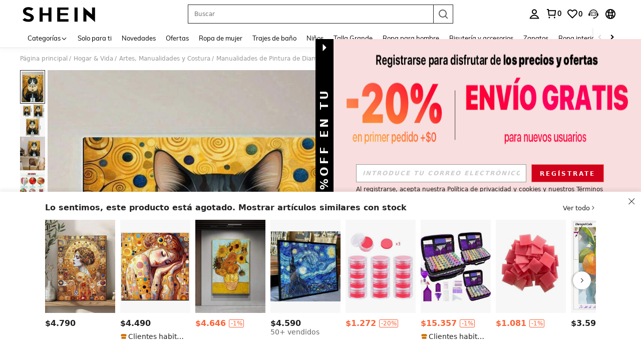

--- FILE ---
content_type: text/javascript
request_url: https://metrics.fitanalytics.com/metrics/widget?garmentId=&event=load&value=false&iid=bz6re63wfd&platform=desktop&widget_version=&shop_country=CL&shop_language=es&experiments=&hostname=cl.shein.com&firedAt=1768942993&shortSid=&ps=0&ssrc=&_=1768942993320&callback=Zepto1768942988996
body_size: -156
content:
/**/ typeof Zepto1768942988996 === 'function' && Zepto1768942988996({"received":true});

--- FILE ---
content_type: application/javascript
request_url: https://sc.ltwebstatic.com/she_dist/assets/main-pic-locate-labels.465748181012ca12.js
body_size: 2512
content:
(self.webpackChunkSHEIN_W=self.webpackChunkSHEIN_W||[]).push([[42134],{179028:(l,e,o)=>{"use strict";o.r(e),o.d(e,{default:()=>s});var a=o(655975),t=o.n(a),i=o(687277),r=o.n(i)()(t());r.push([l.id,".flexible-label[data-v-3b8c7f0e]{color:#000;font-style:normal;font-weight:700}[mir] .flexible-label[data-v-3b8c7f0e]{background:radial-gradient(50% 50% at 50% 50%,#fff 0,hsla(0,0%,100%,.8) 100%);border:1px solid #fff;border-radius:30px}.locate-labels[data-v-3b8c7f0e]{align-items:flex-end;display:flex;flex-direction:column;gap:8px;justify-content:center;width:100%}.locate-labels__upper-left[data-v-3b8c7f0e]{left:0;position:absolute;top:12px}.locate-labels__upper-right[data-v-3b8c7f0e]{position:absolute;right:0;top:12px}.locate-labels__lower-left[data-v-3b8c7f0e]{bottom:12px;left:0;position:absolute}.locate-labels__lower-right[data-v-3b8c7f0e]{bottom:12px;position:absolute;right:0}.locate-labels__text[data-v-3b8c7f0e]{color:#fff;font-size:14px;line-height:1.35}[mir] .locate-labels__text[data-v-3b8c7f0e]{background-color:#000;padding:0 10px;text-align:center}.locate-labels__img[data-v-3b8c7f0e]{width:100%}.locate-labels__flexible-small[data-v-3b8c7f0e]{color:#000;font-size:11px;font-style:normal;font-weight:700;line-height:13px}[mir] .locate-labels__flexible-small[data-v-3b8c7f0e]{background:radial-gradient(50% 50% at 50% 50%,#fff 0,hsla(0,0%,100%,.8) 100%);border:1px solid #fff;border-radius:30px;padding:2px 8px}[mir=ltr] .locate-labels__flexible-small[data-v-3b8c7f0e]{margin-right:8px}[mir=rtl] .locate-labels__flexible-small[data-v-3b8c7f0e]{margin-left:8px}.locate-labels__flexible-big[data-v-3b8c7f0e]{color:#000;font-size:15px;font-style:normal;font-weight:700;line-height:15px}[mir] .locate-labels__flexible-big[data-v-3b8c7f0e]{background:radial-gradient(50% 50% at 50% 50%,#fff 0,hsla(0,0%,100%,.8) 100%);border:1px solid #fff;border-radius:30px;margin-top:2px;padding:3px 11px}[mir=ltr] .locate-labels__flexible-big[data-v-3b8c7f0e]{margin-right:12px}[mir=rtl] .locate-labels__flexible-big[data-v-3b8c7f0e]{margin-left:12px}.locate-labels__img-wrapper.locate-labels__lower-left[data-v-3b8c7f0e],.locate-labels__img-wrapper.locate-labels__lower-right[data-v-3b8c7f0e]{bottom:0}.locate-labels__img-wrapper.locate-labels__upper-right[data-v-3b8c7f0e]{top:0}.locate-labels__img-wrapper.locate-labels__upper-right img[data-v-3b8c7f0e]{aspect-ratio:3.07377049}.locate-labels__img-wrapper.locate-labels__upper-left[data-v-3b8c7f0e]{top:0}.locate-labels__img-wrapper.locate-labels__upper-left img[data-v-3b8c7f0e]{aspect-ratio:3.07377049}","",{version:3,sources:["webpack://./public/src/pages/detail/main/components/ATF/inner-components/atf-left/main-pictures/components/common/LocateLabels.vue"],names:[],mappings:"AAEA,iCACE,UAAA,CACA,iBAAA,CACA,eA+BF,CAlCA,uCAQE,6EAAA,CADA,qBAAA,CAFA,kBA6BF,CAvBA,gCAIE,oBAAA,CAHA,YAAA,CACA,qBAAA,CAIA,OAAA,CAHA,sBAAA,CAEA,UA0BF,CAvBE,4CAGE,MAAA,CAFA,iBAAA,CACA,QA0BJ,CAtBE,6CACE,iBAAA,CAEA,OAAA,CADA,QAyBJ,CArBE,4CAEE,WAAA,CACA,MAAA,CAFA,iBAyBJ,CApBE,6CAEE,WAAA,CADA,iBAAA,CAEA,OAsBJ,CAnBE,sCAME,UAAA,CAJA,cAAA,CADA,gBA0BJ,CA3BE,4CAKE,qBAAA,CADA,cAAA,CADA,iBAwBJ,CAlBE,qCACE,UAoBJ,CAjBE,gDAvDA,UAAA,CAyDE,cAAA,CAxDF,iBAAA,CACA,eAAA,CAwDE,gBA4BJ,CA/BE,sDAhDA,6EAAA,CADA,qBAAA,CAFA,kBAAA,CAuDE,eA2BJ,CA/BE,0DAKE,gBA0BJ,CA/BE,0DAKE,eA0BJ,CAvBE,8CA/DA,UAAA,CAiEE,cAAA,CAhEF,iBAAA,CACA,eAAA,CAgEE,gBAmCJ,CAtCE,oDAxDA,6EAAA,CADA,qBAAA,CAFA,kBAAA,CAiEE,cAAA,CAFA,gBAkCJ,CAtCE,wDAKE,iBAiCJ,CAtCE,wDAKE,gBAiCJ,CAvBE,+IACE,QA4BJ,CAzBE,wEACE,KA2BJ,CA5BE,4EAGI,uBA4BN,CAxBE,uEACE,KA0BJ,CA3BE,2EAGI,uBA2BN",sourcesContent:["@import '~public/src/less/variables.less';@import '~public/src/less/mixins/lib.less';@import '~public/src/less/mixins/grid.less';@import '~public/src/less/mixins/buttons.less';@import '~public/src/less/mixins/clamp.less';@sui_color_brand: #000000;@sui_color_main: #222222;@sui_color_discount: #FA6338;@sui_color_discount_dark: #C44A01;@sui_color_promo: #FA6338;@sui_color_promo_dark: #C44A01;@sui_color_promo_bg: #FFF6F3;@sui_color_highlight: #C44A01;@sui_color_highlight_special: #337EFF;@sui_color_welfare: #FA6338;@sui_color_welfare_dark: #C44A01;@sui_color_welfare_bg: #FFF6F3;@sui_color_honor: #FACF19;@sui_color_safety: #198055;@sui_color_safety_bg: #F5FCFB;@sui_color_new: #3CBD45;@sui_color_link: #2D68A8;@sui_color_note_light_bg: #EFF3F8;@sui_color_flash: #FACF19;@sui_color_guide: #FE3B30;@sui_color_unusual: #BF4123;@sui_color_unusual_bg: #FAF0EE;@sui_color_success: #198055;@sui_color_prompt_unusual: #FFE1DB;@sui_color_prompt_warning: #FFF1D5;@sui_color_prompt_success: #E5F5E6;@sui_color_prompt_common: #D9EAFF;@sui_color_button_stroke_light: #BBBBBB;@sui_color_micro_emphasis: #A86104;@sui_color_micro_emphasis_bg: #FFF8EB;@sui_color_lightgreen: #198055;@sui_color_warning: #EF9B00;@sui_color_black: #000000;@sui_color_black_alpha80: rgba(0,0,0,.8);@sui_color_black_alpha60: rgba(0,0,0,.6);@sui_color_black_alpha30: rgba(0,0,0,.3);@sui_color_black_alpha16: rgba(0,0,0,.16);@sui_color_white: #ffffff;@sui_color_white_alpha80: rgba(255,255,255,.8);@sui_color_white_alpha60: rgba(255,255,255,.6);@sui_color_white_alpha30: rgba(255,255,255,.3);@sui_color_white_alpha96: rgba(255,255,255,.96);@sui_color_gray_dark1: #222222;@sui_color_gray_alpha60: rgba(34,34,34,.6);@sui_color_gray_alpha30: rgba(34,34,34,.3);@sui_color_gray_dark2: #666666;@sui_color_gray_dark3: #767676;@sui_color_gray_light1: #959595;@sui_color_gray_light2: #bbbbbb;@sui_color_gray_light3: #cccccc;@sui_color_gray_weak1: #e5e5e5;@sui_color_gray_weak2: #F6F6F6;@sui_color_gray_weak1a: #F2F2F2;@sui_color_club_rosegold_dark1: #873C00;@sui_color_club_rosegold_dark2: #C96E3F;@sui_color_club_rosegold_dark3: #DA7E50;@sui_color_club_rosegold_dark4: #EAA27E;@sui_color_club_rosegold: #FFBA97;@sui_color_club_rosegold_light1: #FFD8C4;@sui_color_club_rosegold_light2: #FFE2D3;@sui_color_club_gold: #FEECC3;@sui_color_club_black: #161616;@sui_color_club_orange: #FF7F46;\n\n.flexible-label {\n  color: #000;\n  font-style: normal;\n  font-weight: 700;\n  border-width: 1px;\n  border-radius: 30px;\n  border-style: solid;\n  border: 1px solid #FFF;\n  background: radial-gradient(50% 50% at 50% 50%, #FFF 0%, rgba(255, 255, 255, 0.80) 100%);\n}\n\n.locate-labels {\n  display: flex;\n  flex-direction: column;\n  justify-content: center;\n  align-items: flex-end;\n  width: 100%;\n  gap: 8px;\n\n  &__upper-left {\n    position: absolute;\n    top: 12px;\n    left: 0 /* rtl: ignore */;\n  }\n\n  &__upper-right {\n    position: absolute;\n    top: 12px;\n    right: 0 /* rtl: ignore */;\n  }  \n\n  &__lower-left {\n    position: absolute;\n    bottom: 12px;\n    left: 0 /* rtl: ignore */;\n  }\n\n  &__lower-right {\n    position: absolute;\n    bottom: 12px;\n    right: 0 /* rtl: ignore */;\n  }\n\n  &__text {\n    line-height: 1.35;\n    font-size: 14px;\n    text-align: center;\n    padding: 0 10px;\n    background-color: #000;\n    color: #fff;\n  }\n\n  &__img {\n    width: 100%;\n  }\n\n  &__flexible-small {\n    .flexible-label();\n    font-size: 11px;\n    line-height: 13px;\n    padding: 2px 8px;\n    margin-right: 8px;\n  }\n\n  &__flexible-big {\n    .flexible-label();\n    font-size: 15px;\n    line-height: 15px;\n    padding: 3px 11px;\n    margin-right: 12px;\n    margin-top: 2px;\n  }\n}\n\n.locate-labels__img-wrapper {\n  &.locate-labels__lower-right {\n    bottom: 0px;\n  }\n\n  &.locate-labels__lower-left {\n    bottom: 0px;\n  }\n\n  &.locate-labels__upper-right {\n    top: 0px;\n    img {\n      aspect-ratio: 375 / 122;\n    }\n  }\n\n  &.locate-labels__upper-left {\n    top: 0px;\n    img {\n      aspect-ratio: 375 / 122;\n    }\n  }\n}\n"],sourceRoot:""}]);const s=r},436629:(l,e,o)=>{var a=o(179028);a.__esModule&&(a=a.default),"string"==typeof a&&(a=[[l.id,a,""]]),a.locals&&(l.exports=a.locals);(0,o(474424).A)("4f5da12a",a,!0,{})},802603:(l,e,o)=>{"use strict";o.r(e),o.d(e,{default:()=>r});var a=o(274061);const t=["src"],i={__name:"LocateLabels",props:{locateLabels:{type:Object,default:()=>({})},lazyImg:{type:String,default:""},showBigLabel:{type:Boolean,default:!0},showEnergyTag:{type:Boolean,default:!1}},setup(l){const e=l,i=(0,a.defineAsyncComponent)((()=>o.e(41944).then(o.bind(o,216308)))),r=l=>{const o="FLEXIBLE_RIGHT_LAYER"===l.premiumFlagPosition;return{"locate-labels__text":!o,"locate-labels__flexible-small":o&&!e.showBigLabel,"locate-labels__flexible-big":o&&e.showBigLabel}},s=(l,o)=>{const a={};if("FLEXIBLE_RIGHT_LAYER"===l.premiumFlagPosition){const l=o.find((l=>"image"===l.subscriptType)),t=e.showBigLabel?11.5:9.5;o.length>1&&l&&(a.position="absolute",a.top=`calc(70% - ${t}px)`)}return{backgroundColor:l.bgColor,color:l.tagColor,...l.bdColor?{border:`1px solid ${l.bdColor}`}:{},...a}},n=l=>{const e={position:"absolute",right:"2.5%"};return l.length>1?e.bottom="50%":e.bottom="24px",e};return(e,o)=>((0,a.openBlock)(!0),(0,a.createElementBlock)(a.Fragment,null,(0,a.renderList)(l.locateLabels,(e=>((0,a.openBlock)(),(0,a.createElementBlock)("div",{key:e.key,class:(0,a.normalizeClass)(["locate-labels",e.class])},[((0,a.openBlock)(!0),(0,a.createElementBlock)(a.Fragment,null,(0,a.renderList)(e.list,((o,_)=>((0,a.openBlock)(),(0,a.createElementBlock)(a.Fragment,{key:`${e.key}_${_}`},["ENERGY_LABEL"===o.premiumFlagPosition?((0,a.openBlock)(),(0,a.createElementBlock)(a.Fragment,{key:0},[l.showEnergyTag?((0,a.openBlock)(),(0,a.createBlock)((0,a.unref)(i),{key:0,"energy-tag":o,style:(0,a.normalizeStyle)(n(e.list))},null,8,["energy-tag","style"])):(0,a.createCommentVNode)("v-if",!0)],64)):"image"===o.subscriptType&&o.icon?((0,a.openBlock)(),(0,a.createElementBlock)("img",{key:1,src:o.icon,class:"locate-labels__img",alt:""},null,8,t)):((0,a.openBlock)(),(0,a.createElementBlock)("span",{key:2,class:(0,a.normalizeClass)(r(o)),style:(0,a.normalizeStyle)(s(o,e.list))},(0,a.toDisplayString)(o.tagName),7))],64)))),128))],2)))),128))}};o(436629);const r=(0,o(196957).A)(i,[["__scopeId","data-v-3b8c7f0e"],["__file","LocateLabels.vue"]])}}]);
//# sourceMappingURL=main-pic-locate-labels.465748181012ca12.js.map

--- FILE ---
content_type: application/javascript
request_url: https://sc.ltwebstatic.com/she_dist/assets/20082.da968b7a9edc8d21.js
body_size: 7127
content:
(self.webpackChunkSHEIN_W=self.webpackChunkSHEIN_W||[]).push([[20082,66519],{237037:(i,e,o)=>{var t=o(254196);t.__esModule&&(t=t.default),"string"==typeof t&&(t=[[i.id,t,""]]),t.locals&&(i.exports=t.locals);(0,o(474424).A)("4d4279fc",t,!0,{})},254196:(i,e,o)=>{"use strict";o.r(e),o.d(e,{default:()=>s});var t=o(655975),r=o.n(t),n=o(687277),l=o.n(n)()(r());l.push([i.id,".size-findSimilar__float[data-v-71e26cb2]{bottom:0;position:fixed;width:100%;z-index:6000}[mir] .size-findSimilar__float[data-v-71e26cb2]{background-color:#fff;box-shadow:0 -6px 6px 0 rgba(0,0,0,.05)}[mir=ltr] .size-findSimilar__float[data-v-71e26cb2]{left:0}[mir=rtl] .size-findSimilar__float[data-v-71e26cb2]{right:0}.size-findSimilar__float-closeIcon[data-v-71e26cb2]{position:absolute;top:10px}[mir] .size-findSimilar__float-closeIcon[data-v-71e26cb2]{cursor:pointer}[mir=ltr] .size-findSimilar__float-closeIcon[data-v-71e26cb2]{right:10px}[mir=rtl] .size-findSimilar__float-closeIcon[data-v-71e26cb2]{left:10px}","",{version:3,sources:["webpack://./public/src/pages/detail/main/components/drawer/find-similar-float-modal/FindSrimilarFloatModal.vue"],names:[],mappings:"AAGE,0CAGE,QAAA,CAFA,cAAA,CAGA,UAAA,CACA,YA2BJ,CAhCE,gDAME,qBAAA,CACA,uCAyBJ,CAhCE,oDAEE,MA8BJ,CAhCE,oDAEE,OA8BJ,CAtBE,oDACE,iBAAA,CACA,QA0BJ,CA5BE,0DAIE,cAwBJ,CA5BE,8DAGE,UAyBJ,CA5BE,8DAGE,SAyBJ",sourcesContent:["@import '~public/src/less/variables.less';@import '~public/src/less/mixins/lib.less';@import '~public/src/less/mixins/grid.less';@import '~public/src/less/mixins/buttons.less';@import '~public/src/less/mixins/clamp.less';@sui_color_brand: #000000;@sui_color_main: #222222;@sui_color_discount: #FA6338;@sui_color_discount_dark: #C44A01;@sui_color_promo: #FA6338;@sui_color_promo_dark: #C44A01;@sui_color_promo_bg: #FFF6F3;@sui_color_highlight: #C44A01;@sui_color_highlight_special: #337EFF;@sui_color_welfare: #FA6338;@sui_color_welfare_dark: #C44A01;@sui_color_welfare_bg: #FFF6F3;@sui_color_honor: #FACF19;@sui_color_safety: #198055;@sui_color_safety_bg: #F5FCFB;@sui_color_new: #3CBD45;@sui_color_link: #2D68A8;@sui_color_note_light_bg: #EFF3F8;@sui_color_flash: #FACF19;@sui_color_guide: #FE3B30;@sui_color_unusual: #BF4123;@sui_color_unusual_bg: #FAF0EE;@sui_color_success: #198055;@sui_color_prompt_unusual: #FFE1DB;@sui_color_prompt_warning: #FFF1D5;@sui_color_prompt_success: #E5F5E6;@sui_color_prompt_common: #D9EAFF;@sui_color_button_stroke_light: #BBBBBB;@sui_color_micro_emphasis: #A86104;@sui_color_micro_emphasis_bg: #FFF8EB;@sui_color_lightgreen: #198055;@sui_color_warning: #EF9B00;@sui_color_black: #000000;@sui_color_black_alpha80: rgba(0,0,0,.8);@sui_color_black_alpha60: rgba(0,0,0,.6);@sui_color_black_alpha30: rgba(0,0,0,.3);@sui_color_black_alpha16: rgba(0,0,0,.16);@sui_color_white: #ffffff;@sui_color_white_alpha80: rgba(255,255,255,.8);@sui_color_white_alpha60: rgba(255,255,255,.6);@sui_color_white_alpha30: rgba(255,255,255,.3);@sui_color_white_alpha96: rgba(255,255,255,.96);@sui_color_gray_dark1: #222222;@sui_color_gray_alpha60: rgba(34,34,34,.6);@sui_color_gray_alpha30: rgba(34,34,34,.3);@sui_color_gray_dark2: #666666;@sui_color_gray_dark3: #767676;@sui_color_gray_light1: #959595;@sui_color_gray_light2: #bbbbbb;@sui_color_gray_light3: #cccccc;@sui_color_gray_weak1: #e5e5e5;@sui_color_gray_weak2: #F6F6F6;@sui_color_gray_weak1a: #F2F2F2;@sui_color_club_rosegold_dark1: #873C00;@sui_color_club_rosegold_dark2: #C96E3F;@sui_color_club_rosegold_dark3: #DA7E50;@sui_color_club_rosegold_dark4: #EAA27E;@sui_color_club_rosegold: #FFBA97;@sui_color_club_rosegold_light1: #FFD8C4;@sui_color_club_rosegold_light2: #FFE2D3;@sui_color_club_gold: #FEECC3;@sui_color_club_black: #161616;@sui_color_club_orange: #FF7F46;\n\n.size-findSimilar {\n  &__float {\n    position: fixed;\n    left: 0;\n    bottom: 0;\n    width: 100%;\n    z-index: @zindex-modal;\n    background-color: #fff;\n    box-shadow: 0px -6px 6px 0px rgba(0, 0, 0, 0.05);\n  }\n\n  &__float-closeIcon {\n    position: absolute;\n    top: 10px;\n    right: 10px;\n    cursor: pointer;\n  }\n}\n"],sourceRoot:""}]);const s=l},320082:(i,e,o)=>{"use strict";o.r(e),o.d(e,{default:()=>d});var t=o(274061);const r={key:0,class:"size-findSimilar__float"},n={class:"goods-detailv2__media-expand goods-detailv2__media"},l={class:"goods-detailv2__media-inner"};var s=o(866519),a=o(53078);const _={name:"ProductFindSrimilarFloatModal",components:{ProductFindSrimilarFloatContent:s.default,Icon:a.A},data:()=>({show:!1,showClose:!1,data:{}}),methods:{showModal(i){this.data=i||{},this.show=!0},hideModal(){this.show=!1},closeList(){var i,e,o;null===(i=this.$refs)||void 0===i||null===(e=i.ProductFindSrimilarFloatContent)||void 0===e||null===(o=e.handleList)||void 0===o||o.call(e,!1)},handleList(i){this.showClose=!!i}}};o(237037);const d=(0,o(196957).A)(_,[["render",function(i,e,o,s,a,_){const d=(0,t.resolveComponent)("ProductFindSrimilarFloatContent"),c=(0,t.resolveComponent)("Icon");return a.show?((0,t.openBlock)(),(0,t.createElementBlock)("div",r,[(0,t.createElementVNode)("div",n,[(0,t.createElementVNode)("div",l,[(0,t.createVNode)(d,(0,t.mergeProps)({ref:"ProductFindSrimilarFloatContent"},a.data,{onHandleList:_.handleList}),null,16,["onHandleList"])])]),a.showClose?((0,t.openBlock)(),(0,t.createBlock)(c,{key:0,class:"size-findSimilar__float-closeIcon",name:"sui_icon_closed_18px_1",size:"18px",onClick:_.closeList},null,8,["onClick"])):(0,t.createCommentVNode)("",!0)])):(0,t.createCommentVNode)("",!0)}],["__scopeId","data-v-71e26cb2"],["__file","FindSrimilarFloatModal.vue"]])},634277:(i,e,o)=>{var t=o(719850);t.__esModule&&(t=t.default),"string"==typeof t&&(t=[[i.id,t,""]]),t.locals&&(i.exports=t.locals);(0,o(474424).A)("f66dd648",t,!0,{})},719850:(i,e,o)=>{"use strict";o.r(e),o.d(e,{default:()=>s});var t=o(655975),r=o.n(t),n=o(687277),l=o.n(n)()(r());l.push([i.id,".size-findSimilar__swiper__next,.size-findSimilar__swiper__prev{height:36px;line-height:36px;width:36px;z-index:12}[mir] .size-findSimilar__swiper__next,[mir] .size-findSimilar__swiper__prev{background:hsla(0,0%,100%,.94);border-radius:50%;box-shadow:0 2px 5px rgba(0,0,0,.08);cursor:pointer;text-align:center}.size-findSimilar__swiper__next i,.size-findSimilar__swiper__prev i{font-size:16px}.size-findSimilar__swiper__next .svgicon,.size-findSimilar__swiper__prev .svgicon{height:18px;width:16px}.size-findSimilar__swiper__next.swiper-button-disabled,.size-findSimilar__swiper__prev.swiper-button-disabled{display:none}[mir] .size-findSimilar__swiper__next:hover,[mir] .size-findSimilar__swiper__prev:hover{background:#fff}.size-findSimilar__swiper__prev{position:absolute;top:50%}[mir] .size-findSimilar__swiper__prev{margin-top:-18px}[mir=ltr] .size-findSimilar__swiper__prev{left:10px;right:auto}.size-findSimilar__swiper__next{position:absolute;top:50%}[mir] .size-findSimilar__swiper__next{margin-top:-18px}[mir=ltr] .size-findSimilar__swiper__next,[mir=rtl] .size-findSimilar__swiper__prev{left:auto;right:10px}[mir=rtl] .size-findSimilar__swiper__next{left:10px;right:auto}.size-findSimilar .s-swiper-container{position:relative}.size-findSimilar__container{line-height:1;overflow:hidden}.size-findSimilar__container .size-findSimilar__swiper__next,.size-findSimilar__container .size-findSimilar__swiper__prev{align-items:center;display:flex;height:22px;justify-content:center;top:50%;width:22px}[mir] .size-findSimilar__container .size-findSimilar__swiper__next,[mir] .size-findSimilar__container .size-findSimilar__swiper__prev{background:#fff;border-radius:100px;margin-top:0;transform:translateY(-50%)}[mir=ltr] .size-findSimilar__container .size-findSimilar__swiper__next,[mir=ltr] .size-findSimilar__container .size-findSimilar__swiper__prev{box-shadow:-3px 0 3px 0 rgba(0,0,0,.18)}[mir=rtl] .size-findSimilar__container .size-findSimilar__swiper__next,[mir=rtl] .size-findSimilar__container .size-findSimilar__swiper__prev{box-shadow:3px 0 3px 0 rgba(0,0,0,.18)}[mir=ltr] .size-findSimilar__container .size-findSimilar__swiper__prev{left:4px}[mir=ltr] .size-findSimilar__container .size-findSimilar__swiper__next,[mir=rtl] .size-findSimilar__container .size-findSimilar__swiper__prev{right:4px}[mir=rtl] .size-findSimilar__container .size-findSimilar__swiper__next{left:4px}.size-findSimilar__container .swiper-button-disabled{display:none}[mir] .size-findSimilar__content{background-color:#f6f6f6;padding:10px}.size-findSimilar__head{align-items:center;display:flex}[mir] .size-findSimilar__head{cursor:pointer}.size-findSimilar__head-title{color:#222;font-size:12px;line-height:1;overflow:hidden;text-overflow:ellipsis;white-space:nowrap}[mir=ltr] .size-findSimilar__head-title{margin-right:24px}[mir=rtl] .size-findSimilar__head-title{margin-left:24px}.size-findSimilar__head-title_sku{color:#c44a01;font-weight:700}.size-findSimilar__head-icons{align-items:center;display:flex}.size-findSimilar__head-icon{height:48px;-o-object-fit:cover;object-fit:cover;overflow:hidden;width:48px}[mir] .size-findSimilar__head-icon{border-radius:50%}[mir=ltr] .size-findSimilar__head-icon{margin-right:4px}[mir=rtl] .size-findSimilar__head-icon{margin-left:4px}.size-findSimilar__head-right{align-items:center;color:#222;display:inline-flex;font-size:10px;white-space:nowrap}[mir] .size-findSimilar__head-right{cursor:pointer}[mir=ltr] .size-findSimilar__head-right{margin-left:auto}[mir=rtl] .size-findSimilar__head-right{margin-right:auto}.size-findSimilar__swiper{max-height:0;overflow:hidden;position:relative;transition:max-height .3s ease-in-out}[mir] .size-findSimilar__list{padding-top:6px}.size-findSimilar__list .size-findSimilar__list-item{width:50px}[mir=ltr] .size-findSimilar__list .size-findSimilar__list-item{margin-right:4px}[mir=rtl] .size-findSimilar__list .size-findSimilar__list-item{margin-left:4px}.size-findSimilar__list .size-findSimilar__list-item>img{height:100%;position:absolute;top:0;width:100%}[mir=ltr] .size-findSimilar__list .size-findSimilar__list-item>img{left:0}[mir=rtl] .size-findSimilar__list .size-findSimilar__list-item>img{right:0}[mir] .size-findSimilar__container-modal .size-findSimilar__content{background-color:#fff;padding:24px 0}.size-findSimilar__container-modal .size-findSimilar__head-title{color:#222;font-size:16px;font-weight:700}.size-findSimilar__container-modal .size-findSimilar__head-right{font-size:13px}[mir] .size-findSimilar__container-modal .size-findSimilar__list{padding-top:16px}.size-findSimilar__container-modal .size-findSimilar__list-item{width:140px}[mir=ltr] .size-findSimilar__container-modal .size-findSimilar__list-item{margin-right:10px}[mir=rtl] .size-findSimilar__container-modal .size-findSimilar__list-item{margin-left:10px}.size-findSimilar__container-modal .size-findSimilar__swiper__next,.size-findSimilar__container-modal .size-findSimilar__swiper__prev{height:36px;width:36px}[mir=ltr] .size-findSimilar__container-modal .size-findSimilar__swiper__prev{left:10px}[mir=ltr] .size-findSimilar__container-modal .size-findSimilar__swiper__next,[mir=rtl] .size-findSimilar__container-modal .size-findSimilar__swiper__prev{right:10px}[mir=rtl] .size-findSimilar__container-modal .size-findSimilar__swiper__next{left:10px}","",{version:3,sources:["webpack://./public/src/pages/detail/main/components/common/find-similar-float/FindSimilarFloatLayer.vue"],names:[],mappings:"AAKE,gEAEM,WAAA,CACA,gBAAA,CAFA,UAAA,CAMA,UA2BR,CAlCE,4EAKM,8BAAA,CACA,iBAAA,CAGA,oCAAA,CADA,cAAA,CAJA,iBA8BR,CAlCE,oEAWU,cA2BZ,CAtCE,kFAeQ,WAAA,CADA,UA6BV,CA1BQ,8GACI,YA6BZ,CA3BQ,wFACI,eA8BZ,CA3BI,gCACI,iBAAA,CAGA,OA8BR,CAlCI,sCAKI,gBA6BR,CAlCI,0CAEI,SAAA,CACA,UA+BR,CA3BI,gCACI,iBAAA,CAGA,OA8BR,CAlCI,sCAKI,gBA6BR,CA3BI,oFAEI,SAAA,CADA,UA8BR,CA3BI,0CACI,SAAA,CACA,UA6BR,CA1BA,sCAEI,iBA2BJ,CAzBE,6BACE,aAAA,CACA,eA2BJ,CA7BE,0HAWI,kBAAA,CAFA,YAAA,CAFA,WAAA,CAGA,sBAAA,CAKA,OAAA,CATA,UAqCN,CA3CE,sIAaI,eAAA,CADA,mBAAA,CAEA,YAAA,CAEA,0BA2BN,CA3CE,8IAQI,uCAmCN,CA3CE,8IAQI,sCAmCN,CA3CE,uEAoBI,QA0BN,CA9CE,8IAuBI,SA0BN,CAjDE,uEAuBI,QA0BN,CAjDE,qDA2BI,YAyBN,CArBE,iCAEE,wBAAA,CADA,YAwBJ,CApBE,wBAEE,kBAAA,CADA,YAwBJ,CAzBE,8BAGE,cAsBJ,CAnBE,8BACE,UAAA,CACA,cAAA,CAKA,aAAA,CAFA,eAAA,CADA,sBAAA,CAEA,kBAsBJ,CA5BE,wCAGE,iBAyBJ,CA5BE,wCAGE,gBAyBJ,CAnBI,kCACE,aAAA,CACA,eAqBN,CAjBE,8BAEE,kBAAA,CADA,YAoBJ,CAhBE,6BAEE,WAAA,CAIA,mBAAA,CAAA,gBAAA,CAFA,eAAA,CAHA,UAuBJ,CAxBE,mCAGE,iBAqBJ,CAxBE,uCAKE,gBAmBJ,CAxBE,uCAKE,eAmBJ,CAfE,8BAGE,kBAAA,CACA,UAAA,CAFA,mBAAA,CAGA,cAAA,CACA,kBAkBJ,CAxBE,oCAOE,cAiBJ,CAxBE,wCACE,gBAuBJ,CAxBE,wCACE,iBAuBJ,CAdE,0BAEE,YAAA,CADA,eAAA,CAGA,iBAAA,CADA,qCAiBJ,CAbE,8BACE,eAeJ,CAZE,qDACE,UAeJ,CAhBE,+DAEE,gBAcJ,CAhBE,+DAEE,eAcJ,CAZI,yDAGE,WAAA,CAFA,iBAAA,CAGA,KAAA,CAFA,UAiBN,CAnBI,mEAKE,MAcN,CAnBI,mEAKE,OAcN,CAVE,oEAGI,qBAAA,CADA,cAYN,CAdE,iEAOI,UAAA,CACA,cAAA,CACA,eAUN,CAnBE,iEAaI,cASN,CAtBE,iEAiBI,gBAQN,CAzBE,gEAqBI,WAQN,CA7BE,0EAsBI,iBAON,CA7BE,0EAsBI,gBAON,CA7BE,sIA4BI,WAAA,CADA,UAON,CAlCE,6EAgCI,SAKN,CArCE,0JAmCI,UAKN,CAxCE,6EAmCI,SAKN",sourcesContent:["@import '~public/src/less/variables.less';@import '~public/src/less/mixins/lib.less';@import '~public/src/less/mixins/grid.less';@import '~public/src/less/mixins/buttons.less';@import '~public/src/less/mixins/clamp.less';@sui_color_brand: #000000;@sui_color_main: #222222;@sui_color_discount: #FA6338;@sui_color_discount_dark: #C44A01;@sui_color_promo: #FA6338;@sui_color_promo_dark: #C44A01;@sui_color_promo_bg: #FFF6F3;@sui_color_highlight: #C44A01;@sui_color_highlight_special: #337EFF;@sui_color_welfare: #FA6338;@sui_color_welfare_dark: #C44A01;@sui_color_welfare_bg: #FFF6F3;@sui_color_honor: #FACF19;@sui_color_safety: #198055;@sui_color_safety_bg: #F5FCFB;@sui_color_new: #3CBD45;@sui_color_link: #2D68A8;@sui_color_note_light_bg: #EFF3F8;@sui_color_flash: #FACF19;@sui_color_guide: #FE3B30;@sui_color_unusual: #BF4123;@sui_color_unusual_bg: #FAF0EE;@sui_color_success: #198055;@sui_color_prompt_unusual: #FFE1DB;@sui_color_prompt_warning: #FFF1D5;@sui_color_prompt_success: #E5F5E6;@sui_color_prompt_common: #D9EAFF;@sui_color_button_stroke_light: #BBBBBB;@sui_color_micro_emphasis: #A86104;@sui_color_micro_emphasis_bg: #FFF8EB;@sui_color_lightgreen: #198055;@sui_color_warning: #EF9B00;@sui_color_black: #000000;@sui_color_black_alpha80: rgba(0,0,0,.8);@sui_color_black_alpha60: rgba(0,0,0,.6);@sui_color_black_alpha30: rgba(0,0,0,.3);@sui_color_black_alpha16: rgba(0,0,0,.16);@sui_color_white: #ffffff;@sui_color_white_alpha80: rgba(255,255,255,.8);@sui_color_white_alpha60: rgba(255,255,255,.6);@sui_color_white_alpha30: rgba(255,255,255,.3);@sui_color_white_alpha96: rgba(255,255,255,.96);@sui_color_gray_dark1: #222222;@sui_color_gray_alpha60: rgba(34,34,34,.6);@sui_color_gray_alpha30: rgba(34,34,34,.3);@sui_color_gray_dark2: #666666;@sui_color_gray_dark3: #767676;@sui_color_gray_light1: #959595;@sui_color_gray_light2: #bbbbbb;@sui_color_gray_light3: #cccccc;@sui_color_gray_weak1: #e5e5e5;@sui_color_gray_weak2: #F6F6F6;@sui_color_gray_weak1a: #F2F2F2;@sui_color_club_rosegold_dark1: #873C00;@sui_color_club_rosegold_dark2: #C96E3F;@sui_color_club_rosegold_dark3: #DA7E50;@sui_color_club_rosegold_dark4: #EAA27E;@sui_color_club_rosegold: #FFBA97;@sui_color_club_rosegold_light1: #FFD8C4;@sui_color_club_rosegold_light2: #FFE2D3;@sui_color_club_gold: #FEECC3;@sui_color_club_black: #161616;@sui_color_club_orange: #FF7F46;\n\n/* stylelint-disable selector-class-pattern */\n\n.size-findSimilar__swiper {\n  &__prev, &__next{\n        width: 36px;\n        height: 36px;\n        line-height: 36px;\n        text-align: center;\n        background: fade(#fff, 94%);\n        border-radius: 50%;\n        z-index: 12;\n        cursor: pointer;\n        box-shadow: 0 2px 5px fade(#000, 8%);\n        i{\n            font-size: 16px;\n        }\n        .svgicon {\n          width: 16px;\n          height: 18px;\n        }\n        &.swiper-button-disabled{\n            display: none;\n        }\n        &:hover{\n            background: fade(#fff, 100%);\n        }\n    }\n    &__prev{\n        position: absolute;\n        left: 10px;\n        right: auto;\n        top: 50%;\n        margin-top: -18px;\n    }\n    &__next{\n        position: absolute;\n        right: 10px;\n        left: auto;\n        top: 50%;\n        margin-top: -18px;\n    }\n    [mir=rtl] &__prev{\n        right: 10px;\n        left: auto;\n    }\n    [mir=rtl] &__next{\n        left: 10px;\n        right: auto;\n    }\n}\n.size-findSimilar {\n  .s-swiper-container{\n    position: relative\n  }\n  &__container {\n    line-height: 1;\n    overflow: hidden;\n\n    .size-findSimilar__swiper__prev,\n    .size-findSimilar__swiper__next {\n      width: 22px;\n      height: 22px;\n      box-shadow: -3px 0px 3px 0px rgba(0, 0, 0, 0.18);\n      display: flex;\n      justify-content: center;\n      align-items: center;\n      border-radius: 100px;\n      background: #FFF;\n      margin-top: 0;\n      top: 50%;\n      transform: translateY(-50%);\n    }\n\n    .size-findSimilar__swiper__prev {\n      left: 4px;\n    }\n    .size-findSimilar__swiper__next {\n      right: 4px;\n    }\n\n    .swiper-button-disabled {\n      display: none;\n    }\n  }\n\n  &__content {\n    padding: 10px;\n    background-color: #F6F6F6;\n  }\n\n  &__head {\n    display: flex;\n    align-items: center;\n    cursor: pointer;\n  }\n\n  &__head-title {\n    color: #222;\n    font-size: 12px;\n    margin-right: 24px;\n    text-overflow: ellipsis;\n    overflow: hidden;\n    white-space: nowrap;\n    line-height: 1;\n\n    &_sku {\n      color: @sui_color_highlight;\n      font-weight: bold;\n    }\n  }\n\n  &__head-icons {\n    display: flex;\n    align-items: center;\n  }\n\n  &__head-icon {\n    width: 48px;\n    height: 48px;\n    border-radius: 50%;\n    overflow: hidden;\n    margin-right: 4px;\n    object-fit: cover;\n  }\n\n  &__head-right {\n    margin-left: auto;\n    display: inline-flex;\n    align-items: center;\n    color: #222;\n    font-size: 10px;\n    white-space: nowrap;\n    cursor: pointer;\n  }\n\n  &__swiper {\n    overflow: hidden;\n    max-height: 0;\n    transition: max-height 0.3s ease-in-out;\n    position: relative;\n  }\n\n  &__list {\n    padding-top: 6px;\n  }\n\n  &__list &__list-item {\n    width: 50px;\n    margin-right: 4px;\n\n    & > img {\n      position: absolute;\n      width: 100%;\n      height: 100%;\n      top: 0;\n      left: 0;\n    }\n  }\n\n  &__container-modal {\n    .size-findSimilar__content {\n      padding: 24px 0;\n      background-color: #FFF;\n    }\n\n    .size-findSimilar__head-title {\n      color: #222;\n      font-size: 16px;\n      font-weight: 700;\n    }\n\n    .size-findSimilar__head-right {\n      font-size: 13px;\n    }\n\n    .size-findSimilar__list {\n      padding-top: 16px;\n    }\n\n    .size-findSimilar__list-item {\n      width: 140px;\n      margin-right: 10px;\n    }\n\n    .size-findSimilar__swiper__prev,\n    .size-findSimilar__swiper__next {\n      width: 36px;\n      height: 36px;\n    }\n\n    .size-findSimilar__swiper__prev {\n      left: 10px;\n    }\n    .size-findSimilar__swiper__next {\n      right: 10px;\n    }\n  }\n}\n"],sourceRoot:""}]);const s=l},866519:(i,e,o)=>{"use strict";o.r(e),o.d(e,{default:()=>E});var t=o(274061);const r={class:"size-findSimilar__content"},n=["innerHTML"],l={key:0,class:"size-findSimilar__head-icons"},s=["src","alt"],a={key:1,class:"size-findSimilar__head-right"},_=["da-expose-code"],d=["src"];var c=o(516770),A=o(611367),m=o(990347),p=o(632079),u=o(53078),h=o(522754),f=o(566628),g=o(304723),C=o(964981);const x=m.J.getExposeInstance(),w="2-3-2",{GB_cssRight:S}=gbCommonInfo;m.J.addSubscriber({modulecode:w});const B={setup(){const{constantData:i,productCardBindData:e,goodsTransformationWithSetup:o,getItemCardConfig:t,updateProductCardData:r,waitProductCardInited:n}=(0,h.Xj)(),{handleOpenQuickAdd:l}=(0,h.RB)({useVuex:!1});return{constantData:i,productCardBindData:e,goodsTransformationWithSetup:o,getItemCardConfig:t,updateProductCardData:r,handleOpenQuickAdd:l,waitProductCardInited:n}},name:"FindSimilarFloatLayer",components:{SProductItem:c.A,Icon:u.A,SimpleSlide:g.A,SimpleItem:C.A},props:{isQuickAdd:{type:Boolean,default:!1},hasMoreProducts:{type:Boolean,default:!1},update:{type:Number,default:0},detail:{type:Object,default:()=>({})},isHitComplianceMode:{type:Boolean,default:!1},languageInfo:{type:Object,default:()=>({})},products:{type:Array,default:()=>[]},filterSize:{type:String,default:""},from:{type:String,default:""},mode:{type:String,default:"module"},loading:{type:Boolean,default:!1},updateExposedList:{type:Function,default:()=>{}},autoGetCouponAtAddBag:{type:Function,default:()=>{}},showLoginModal:{type:Function,default:()=>{}},sizeText:{type:String,default:""}},data:()=>({exposeCode:"findSimilarFloatLayer",initTop:0,GB_cssRight:S,showList:!1,quickAddState:!1,itemConfig:{daEventExposeId:w,hideGoodsName:!0,hideOperationBtn:!0,hidePromotionIcon:!0,hideDiscountBadge:!0,hideRetailPrice:!0,showDiscountLabelAfterPrice:!0,showAddBagAfterGoodsPrice:!0,disableMainimgJump:!0,showEstimatedPriceReachThreshold:!0,showEstimatedPriceOnSale:!0,showEstimatedPrice:!0,showSellingPoint:!1},similarModalStatus:!1,showAvatar:!1,activeIndex:0,productsFormat:[],isScrollDom:!1,swiperHeight:500,initExpose:!1}),computed:{isModalMode(){return"modal"===this.mode},title(){var i,e,o,t,r,n;let l="";return"modal"===this.mode&&null!==(i=this.languageInfo)&&void 0!==i&&i.IsSoldOut&&(l+=`${null===(e=this.languageInfo)||void 0===e?void 0:e.IsSoldOut} `),l+=this.sizeText?null===(o=this.languageInfo)||void 0===o||null===(t=o.TitleInfo)||void 0===t||null===(r=t.replace)||void 0===r?void 0:r.call(t,"'{0}'",`<span class='size-findSimilar__head-title_sku'>'${this.sizeText}'</span>`):null===(n=this.languageInfo)||void 0===n?void 0:n.TitleInfo2,l},bottomInfoStyle(){const i={minHeight:"0px"};return"module"===this.mode&&(i.display="none"),i},showAvatarList(){var i;return this.showAvatar&&"modal"===this.mode&&!this.showList&&(null===(i=this.products)||void 0===i?void 0:i.length)>=3}},watch:{showList:{handler(i){this.showAvatar=!i,this.$emit("handle-list",!!i)}},update:{handler(){var i;"undefined"!=typeof window&&(null==x||null===(i=x.reset)||void 0===i||i.call(x,this.exposeCode),this.offEvent(),this.productsFormat=[],this.init())},immediate:!0},loading(i){if(i){var e;const i=this.$refs.swiperRef;null==i||null===(e=i.slideTo)||void 0===e||e.call(i,0),this.activeIndex=0}}},unmounted(){this.offEvent()},emits:["handle-list"],inject:["hide"],methods:{scrollEnd(i,e){this.activeIndex=e?this.productsFormat.length-1:i},handleArrowBtn(i){const e=this.$refs.swiperRef;"left"===i?null==e||e.slidePrev():null==e||e.slideNext()},async init(){if(!this.itemConfig.configReady){if("modal"!==this.mode)this.itemConfig.configReady=!0;else{const i=this.isHitComplianceMode?{hidePriceBottomLabel:!0,style:{salePriceColor:"#000"},showDiscountLabelAfterPrice:!1,showSheinClubDiscountValue:!1,showSheinClubDiscountValueAfterPrice:!1}:{};this.itemConfig={...this.itemConfig,...i,configReady:!0}}}await this.waitProductCardInited(),this.productsFormat=this.products.map((i=>this.goodsTransformationWithSetup(i,{options:{noLocateLabels:!0,hideSuggestedSalePrice:this.isHitComplianceMode}}))),this.$nextTick((()=>{var i,e,o,t,r,n,l,s;(this.handleList(!0),this.initExpose)?null==x||null===(l=x.update)||void 0===l||l.call(x,this.exposeCode):(null==x||null===(s=x.subscribe)||void 0===s||s.call(x,{keycode:`${this.exposeCode}\`${w}`,type:"list"}),this.initExpose=!0);this.initTop=(null===(i=document.body)||void 0===i||null===(e=i.getBoundingClientRect)||void 0===e||null===(o=e.call(i))||void 0===o?void 0:o.top)||0,this.swiperHeight=(null===(t=this.$refs.swiperWrapper)||void 0===t?void 0:t.offsetHeight)||500,window.addEventListener("click",this.handleClick),window.addEventListener("scroll",this.handleScroll),null===(r=this.$refs.goodsItem)||void 0===r||null===(n=r.forEach)||void 0===n||n.call(r,(i=>{var e,o,t,r,n;i&&(null===(e=i.setElAttr)||void 0===e||e.call(i),null===(o=i.$refs)||void 0===o||null===(t=o.imgContainer)||void 0===t||null===(r=t.$el)||void 0===r||null===(n=r.setAttribute)||void 0===n||n.call(r,"data-find-similar-mode",this.filterSize?"popup_similar_sku":"popup_similar_skc"))})),setTimeout((()=>{var i;this.isScrollDom=null===(i=this.$refs.swiperRef)||void 0===i?void 0:i.isScrollDom}),0)}))},async showSimilarModal(i={}){var e,o,t;const{detail:r}=this;(0,f.L)(r,{isFromDetailFloat:!0,filterSize:this.filterSize||"",extendTitle:this.sizeText?null===(e=this.languageInfo)||void 0===e||null===(o=e.ExtendTitle)||void 0===o||null===(t=o.replace)||void 0===t?void 0:t.call(o,"'{0}'",`<span class='size-findSimilar__head-title_sku'>'${this.sizeText}'</span>`):"",similarFrom:"out_of_stock",statusCb:i=>{const e=setTimeout((()=>{clearTimeout(e),this.similarModalStatus=i}))},recAnalysis:{activeFrom:"popup_similar"},exAnalysis:{activeFrom:"popup_similar"},recAdp:this.productsFormat.map((i=>null==i?void 0:i.goods_id)).join(",")||"",recPoskey:"similaritemsnew",updateExposedList:this.updateExposedList,...i}),this.isQuickAdd&&this.hide&&this.hide()},transformImg:A.Y,offEvent(){window.removeEventListener("click",this.handleClick),window.removeEventListener("scroll",this.handleScroll)},handleClick(){this.quickAddState||this.similarModalStatus||"module"===this.mode||(this.handleList(!1),this.offEvent())},handleScroll(){var i,e,o;if(this.quickAddState||this.similarModalStatus||"module"===this.mode)return;const t=(null===(i=document.body)||void 0===i||null===(e=i.getBoundingClientRect)||void 0===e||null===(o=e.call(i))||void 0===o?void 0:o.top)||0;Math.abs(t-this.initTop)>100&&(this.handleList(!1),this.offEvent())},productClick(i){var e;const{target:o}=i||{};if(null!=i&&i.goods_id&&m.J.triggerNotice({daId:"2-3-1",target:o}),this.isQuickAdd)return void this.jumpProductDetail(i);const t=(null==i?void 0:i.goods_id)||(null==i||null===(e=i.item)||void 0===e?void 0:e.goods_id)||"";this.quickAddState=!0;const{handleOpenQuickAdd:r}=this;if(t&&r){const e=(null==i?void 0:i.item)||i;r({item:e},{analysisConfig:{sourceTarget:o,activity_from:"popup_similar",index:e.index||0},callbacks:{onDrawerStatusChange:i=>{i||(this.quickAddState=!1)}}})}else;},jumpProductDetail(i){if("undefined"==typeof SHEIN_W)return;let e="";const{goods_url_name:o,goods_id:t,cat_id:r,mall_code:n}=i;e=(0,p.qK)(o,t,r)+`?mallCode=${n}`,location.href=e},handleList(i){this.showList=!!i}}};o(634277);const E=(0,o(196957).A)(B,[["render",function(i,e,o,c,A,m){var p;const u=(0,t.resolveComponent)("Icon"),h=(0,t.resolveComponent)("s-product-item"),f=(0,t.resolveComponent)("SimpleItem"),g=(0,t.resolveComponent)("SimpleSlide"),C=(0,t.resolveDirective)("tap");return(0,t.openBlock)(),(0,t.createElementBlock)("div",{class:(0,t.normalizeClass)(["size-findSimilar__container",{"size-findSimilar__container-modal":m.isModalMode}]),onClick:e[3]||(e[3]=(0,t.withModifiers)((()=>{}),["stop"]))},[(0,t.createElementVNode)("div",r,[(0,t.withDirectives)(((0,t.openBlock)(),(0,t.createElementBlock)("div",{class:"size-findSimilar__head",onClick:e[0]||(e[0]=(...i)=>m.showSimilarModal&&m.showSimilarModal(...i))},[(0,t.createElementVNode)("div",{class:"size-findSimilar__head-title",innerHTML:m.title},null,8,n),m.showAvatarList?((0,t.openBlock)(),(0,t.createElementBlock)("div",l,[((0,t.openBlock)(!0),(0,t.createElementBlock)(t.Fragment,null,(0,t.renderList)(o.products.slice(0,3),((i,e)=>((0,t.openBlock)(),(0,t.createElementBlock)("img",{key:e,src:m.transformImg({img:i.goods_img})||"",alt:i.goods_name,class:"size-findSimilar__head-icon"},null,8,s)))),128))])):(0,t.createCommentVNode)("",!0),o.hasMoreProducts?((0,t.openBlock)(),(0,t.createElementBlock)("div",a,[(0,t.createTextVNode)((0,t.toDisplayString)(null===(p=o.languageInfo)||void 0===p?void 0:p.ViewAll)+" ",1),(0,t.createVNode)(u,{class:"icon",name:"sui_icon_more_right_12px_1",size:"12px","is-rotate":A.GB_cssRight},null,8,["is-rotate"])])):(0,t.createCommentVNode)("",!0)])),[[C,{id:"1-6-1-154",data:{similar_type:o.filterSize?"sku":"skc"}}]]),(0,t.createElementVNode)("div",{class:"size-findSimilar__swiper",style:(0,t.normalizeStyle)({maxHeight:(A.showList?A.swiperHeight:0)+"px"})},[(0,t.createElementVNode)("div",{ref:"swiperWrapper",class:"s-swiper-container size-findSimilar__list j-da-event-box","da-expose-code":A.exposeCode,"data-poskey":"similaritemsnew","data-module":"module",role:"list"},[A.productsFormat.length>0?((0,t.openBlock)(),(0,t.createBlock)(g,{key:0,ref:"swiperRef",init:"false",class:"s-swiper-wrapper","slides-per-group":3,update:A.productsFormat.length,onScrollEnd:m.scrollEnd},{default:(0,t.withCtx)((()=>[((0,t.openBlock)(!0),(0,t.createElementBlock)(t.Fragment,null,(0,t.renderList)(A.productsFormat,((i,e)=>((0,t.openBlock)(),(0,t.createBlock)(f,{key:e,class:"s-swiper-slide size-findSimilar__list-item"},{default:(0,t.withCtx)((()=>[(0,t.createVNode)(h,(0,t.mergeProps)({ref_for:!0,ref:"goodsItem",index:e,item:i},c.productCardBindData,{config:A.itemConfig,"bottom-info-style":m.bottomInfoStyle,onClickAddToBag:m.productClick,onOpenQuickAdd:m.productClick,onClickItem:m.productClick}),null,16,["index","item","config","bottom-info-style","onClickAddToBag","onOpenQuickAdd","onClickItem"]),(0,t.withDirectives)((0,t.createElementVNode)("img",{style:{width:"500%",height:"500%"},src:c.constantData.LAZY_IMG_SOLID_COLOR},null,8,d),[[t.vShow,o.loading]])])),_:2},1024)))),128))])),_:1},8,["update","onScrollEnd"])):(0,t.createCommentVNode)("",!0),A.isScrollDom?((0,t.openBlock)(),(0,t.createElementBlock)(t.Fragment,{key:1},[(0,t.withDirectives)((0,t.createElementVNode)("div",{class:"size-findSimilar__swiper__prev",onClick:e[1]||(e[1]=i=>m.handleArrowBtn("left"))},[(0,t.createVNode)(u,{class:"icon",name:"sui_icon_more_left_14px_1",size:"14px","is-rotate":A.GB_cssRight},null,8,["is-rotate"])],512),[[t.vShow,A.activeIndex>0]]),(0,t.withDirectives)((0,t.createElementVNode)("div",{class:"size-findSimilar__swiper__next",onClick:e[2]||(e[2]=i=>m.handleArrowBtn("right"))},[(0,t.createVNode)(u,{class:"icon",name:"sui_icon_more_right_14px_1",size:"14px","is-rotate":A.GB_cssRight},null,8,["is-rotate"])],512),[[t.vShow,A.activeIndex<A.productsFormat.length-1]])],64)):(0,t.createCommentVNode)("",!0)],8,_)],4)])],2)}],["__file","FindSimilarFloatLayer.vue"]])}}]);
//# sourceMappingURL=20082.da968b7a9edc8d21.js.map

--- FILE ---
content_type: application/javascript
request_url: https://sc.ltwebstatic.com/she_dist/assets/46863-a294a81eb2e0daae.js
body_size: 4418
content:
"use strict";(self.webpackChunkSHEIN_W=self.webpackChunkSHEIN_W||[]).push([[7079,46863,65461,87842],{27039:(e,t,n)=>{n.d(t,{s:()=>i});const i=({func:e,wait:t=0,options:n={}})=>{const{leading:i=!1}=n;let o,s,r;const l=function(...n){return new Promise((l=>{if(r=this,o&&clearTimeout(o),i){const i=!o;o=setTimeout((()=>{o=null}),t),i&&(s=e.apply(r,n),l(s))}else o=setTimeout((()=>{s=e.apply(r,n),l(s),o=r=null}),t)}))};return l.cancel=function(){o&&clearTimeout(o),o=r=null},l}},111588:(e,t,n)=>{n.d(t,{Bd:()=>T,L:()=>H,Z6:()=>E,_t:()=>N,cV:()=>C,n_:()=>P,qM:()=>v,v9:()=>I});var i,o,s,r=n(725273),l=n(274061),a=n(737787),u=n(665640),c=Object.defineProperty,d=e=>{throw TypeError(e)},g=(e,t,n)=>((e,t,n)=>t in e?c(e,t,{enumerable:!0,configurable:!0,writable:!0,value:n}):e[t]=n)(e,"symbol"!=typeof t?t+"":t,n),h=(e,t,n)=>t.has(e)||d("Cannot "+n),_=(e,t,n)=>(h(e,t,"read from private field"),n?n.call(e):t.get(e)),f=(e,t,n)=>t.has(e)?d("Cannot add the same private member more than once"):t instanceof WeakSet?t.add(e):t.set(e,n);class p{constructor(e){this.router=e}_resolveUrl(e){return"string"==typeof e?e:e.query?`${e.path}?${(0,r.r)({queryObj:e.query})}`:e.path}_matchRoute(e,t,n){var i,o;try{return!(n||!t||!(null==(i=t.resolve(e).matched)?void 0:i.length)&&!(null==(o=t.resolve(e).route)?void 0:o.matched.length))}catch(e){return!1}}push(e,t=!1){const n=this._resolveUrl(e);this._matchRoute(n,this.router,t)?this.router.push(n):location.assign(n)}replace(e,t=!1){const n=this._resolveUrl(e);this._matchRoute(n,this.router,t)?this.router.replace(n):location.replace(n)}back(e=!1){var t;(null==(t=this.router)?void 0:t.back)&&!e?this.router.back():history.go(-1)}}class E{constructor(){g(this,"collections",{})}subscribe(e,t){this.collections[e]=t}describe(e){delete this.collections[e]}trigger(e,t){Object.values(this.collections).forEach((n=>{var i;return null==(i=null==n?void 0:n[e])?void 0:i.call(n,t)}))}}async function v(e,t){var n,i;const o=null==(i=null==(n=(await t({url:"/system/configs/multi_language",method:"POST",data:{languageKeys:Object.values(e)}})).data)?void 0:n.info)?void 0:i.result;return Object.keys(e).reduce(((t,n)=>(t[n]=(null==o?void 0:o[e[n]])||"",t)),{})}function m({languages:e={},langPackages:t,appConfigs:n,fromInitialize:i=!1,baseURL:o}){const{$schttp:s,$envs:r,$language:a}=n,u=e===a?e:(0,l.reactive)({...e}),c="undefined"!=typeof window&&!i,d="undefined"!=typeof window||!!r.requestInServer&&!i,g=Object.keys(t).reduce(((n,i)=>{if(e[i])return n;const o=t[i],s=Object.keys(o).reduce(((e,t)=>(e[t]="",e)),{});return u[i]=(0,l.reactive)(s),n.push([u[i],o]),n}),[]),h=g.map((([,e])=>Object.values(e))).flat();if(!h.length||!d)return{langPool:u};const _={};r.appLanguage&&(_.appLanguage=r.appLanguage);const f=s({url:"/system/configs/multi_language",method:"POST",headers:_,data:{languageKeys:h},baseURL:o}).then((e=>{var t,n;return null==(n=null==(t=e.data)?void 0:t.info)?void 0:n.result})).then((e=>(g.forEach((([t,n])=>{Object.keys(n).forEach((i=>{t[i]=(null==e?void 0:e[n[i]])||""}))})),u)));return c&&Object.assign(a,u),{request:f,langPool:u}}function b(e){return this.$getters.replaceCcySymbols?(0,a.X)(e):e}function S(e,t,n,i){let o="";return"undefined"!=typeof window||t.requestInServer?i||(o=`${e} is missing, checkout your initialize configs`):o=`should not run ${e} in server environment`,!o||(u.error(o,n),!1)}function y(e,t){var n,i,o,s,r;const l=null!==(n=e.baseURL)&&void 0!==n?n:t.requestInServer?"":`${t.langPath}/bff-api`;return(null==(i=(e={...e,baseURL:l,headers:{"bff-env":t.bffEnv||"",webVersion:t.webVersion||"","x-requested-with":"XMLHttpRequest",...e.headers},__fromBSLibs__:!0}).headers)?void 0:i["bff-env"])||null==(o=e.headers)||delete o["bff-env"],(null==(s=e.headers)?void 0:s.webVersion)||null==(r=e.headers)||delete r.webVersion,e}function C(e,t){return function({isAsync:n,opt:i,successCb:o,errorCb:s,completeCb:r}){n?e({...i}).then((e=>{o&&o(e)})).catch((e=>{s&&s(e)})).finally((()=>{r&&r()})):t({...i,success:e=>{o&&o(e)},error:e=>{s&&s(e)},complete:e=>{r&&r(e)}})}}i=new WeakMap,o=new WeakMap,s=new WeakMap;const w=globalThis.__LibsManager__||(globalThis.__LibsManager__=new class{constructor(){f(this,i,{}),f(this,o,{}),f(this,s,!1)}get appConfigs(){return _(this,i)}get proxyHosts(){return _(this,o)}_initializeSui(e,t){var n,o,s;(null==(n=null==t?void 0:t.version)?void 0:n.startsWith("2.7."))?(_(this,i).vueVersion=2,t.prototype.$SHEIN={lang:e.lang,siteUID:e.siteUID,appLanguage:e.appLanguage,cssRight:e.cssRight,webClient:"shein",isRomwe:!1}):(null==(o=null==t?void 0:t.version)?void 0:o.startsWith("3."))?(_(this,i).vueVersion=3,(null==(s=t.config)?void 0:s.globalProperties)&&(t.config.globalProperties.$SHEIN={mir:e.cssRight?"rtl":"ltr",brd:"sh"})):u.warn("Unexpected SuiVehicle")}_buildGetters(e){return Object.keys(e).reduce(((t,n)=>(Object.defineProperty(t,n,{get:e[n]}),t)),{})}initialize({envs:e,getters:t,languages:n,langPackages:o={},schttp:r,schttpSync:l,router:a},c){if("undefined"!=typeof window){if(_(this,s))return void u.warn("Already initialized");e.requestInServer=!1}var d,g,f,E,v;this._initializeSui(e,c),_(this,i).$envs={...e},_(this,i).$getters=this._buildGetters(t),_(this,i).$router=new p(a),_(this,i).$originSchttp=r,_(this,i).$utils=(d=_(this,i),{replaceCurrencySymbols:b.bind(d)}),_(this,i).$schttp=function(e,t){return function(n){if(!S("$schttp",t,n,e))throw new Error("_ensureEnvironment");return e(y(n,t))}}(r,e),_(this,i).$schttpSync=function(e,t){return function(n){if(!S("$schttpSync",t,n,e))throw new Error("_ensureEnvironment");return e(y(n,t))}}(l,e),_(this,i).$schttpInOne=C(_(this,i).$schttp,_(this,i).$schttpSync),_(this,i).$language=m({languages:n,langPackages:o,appConfigs:_(this,i),fromInitialize:!0}).langPool,E=!0,h(g=this,f=s,"write to private field"),v?v.call(g,E):f.set(g,E)}assignGlobalEventProxyHost(e,t){_(this,o)[e]=t}});function P(e,t){w.initialize(e,t)}function I(e,t){w.assignGlobalEventProxyHost(e,t)}function N(){return w.appConfigs}async function H({langPackages:e}){if("undefined"!=typeof window)return await m({languages:w.appConfigs.$language,langPackages:e,appConfigs:w.appConfigs}).request}function T(){return w.proxyHosts}},247225:(e,t,n)=>{n.d(t,{Y:()=>o});var i=n(274061);const o=(0,i.defineComponent)({setup(e,{slots:t}){const n=(0,i.ref)(!1);return(0,i.onMounted)((()=>{n.value=!0})),()=>n.value&&t.default?t.default():null}})},307079:(e,t,n)=>{n.d(t,{default:()=>d});const i="@@InfiniteScroll",o=function(e){return e===window?Math.max(window.pageYOffset||0,document.documentElement.scrollTop):e.scrollTop},s=document.defaultView.getComputedStyle,r=function(e){return e===window?o(window):e.getBoundingClientRect().top+o(window)},l=function(e){let t=e.parentNode;for(;t;){if("HTML"===t.tagName)return!0;if(11===t.nodeType)return!1;t=t.parentNode}return!1},a=function(){if(this.binded)return;this.binded=!0;let e=c,t=e.el,n=t.getAttribute("infinite-scroll-throttle-delay"),i=200;n&&(i=Number(e.vm[n]||n),(isNaN(i)||i<0)&&(i=200)),e.throttleDelay=i,e.scrollEventTarget=function(e){let t=e;for(;t&&"HTML"!==t.tagName&&"BODY"!==t.tagName&&1===t.nodeType;){const e=s(t).overflowY;if("scroll"===e||"auto"===e)return t;t=t.parentNode}return window}(t),e.scrollListener=function(e,t){let n,i,o,s,r;const l=function(){e.apply(s,r),i=n};return function(){if(s=this,r=arguments,n=Date.now(),o&&(clearTimeout(o),o=null),i){let e=t-(n-i);e<0?l():o=setTimeout((()=>{l()}),e)}else l()}}(u.bind(e),e.throttleDelay),e.scrollEventTarget.addEventListener("scroll",e.scrollListener);let o=t.getAttribute("infinite-scroll-disabled"),r=!1;o&&(this.vm.$watch(o,(function(t){e.disabled=t,!t&&e.immediateCheck&&setTimeout((()=>{u.call(e)}))})),r=Boolean(e.vm[o])),e.disabled=r;let l=t.getAttribute("infinite-scroll-distance"),a=0;l&&(a=Number(e.vm[l]||l),isNaN(a)&&(a=0)),e.distance=a;let d=t.getAttribute("infinite-scroll-immediate-check"),g=!0;d&&(g=Boolean(e.vm[d])),e.immediateCheck=g,g&&setTimeout((()=>{u.call(e)}));let h=t.getAttribute("infinite-scroll-listen-for-event");h&&e.vm.$on(h,(function(){setTimeout((()=>{u.call(e)}))}))},u=function(e){let t=c.scrollEventTarget,n=c.el,i=c.distance;if(!0!==e&&c.disabled)return;let s=o(t),l=s+function(e){return e===window?document.documentElement.clientHeight:e.clientHeight}(t),a=!1;if(t===n)a=t.scrollHeight-l<=i;else{a=l+i>=r(n)-r(t)+n.offsetHeight+s}a&&c.expression&&this.expression()};let c=null;const d={mounted(e,t,n){e[i]={el:e,vm:t.instance,expression:t.value},c=e[i];let o=arguments;e[i].vm.$nextTick((function(){l(e)&&a.call(e[i],o),e[i].bindTryCount=0;const t=function(){e[i].bindTryCount>10||(e[i].bindTryCount++,l(e)?a.call(e[i],o):setTimeout(t,50))};t()}))},unmounted(e){e&&e[i]&&e[i].scrollEventTarget&&e[i].scrollEventTarget.removeEventListener("scroll",e[i].scrollListener)},beforeUnmount(e){e&&e[i]&&e[i].scrollEventTarget&&e[i].scrollEventTarget.removeEventListener("scroll",e[i].scrollListener)}};d.install=e=>{e.directive("InfiniteScroll",d)}},410761:(e,t,n)=>{function i(e){return{all:e=e||new Map,on:function(t,n){var i=e.get(t);i?i.push(n):e.set(t,[n])},off:function(t,n){var i=e.get(t);i&&(n?i.splice(i.indexOf(n)>>>0,1):e.set(t,[]))},emit:function(t,n){var i=e.get(t);i&&i.slice().map((function(e){e(n)})),(i=e.get("*"))&&i.slice().map((function(e){e(t,n)}))}}}n.d(t,{A:()=>i})},659959:e=>{e.exports=JSON.parse('{"BSwichLangCurrency":{"Currency":"SHEIN_KEY_PC_15604","Language":"SHEIN_KEY_PC_15996"}}')},737787:(e,t,n)=>{function i(e){if("string"!=typeof e)return"";const t={SR:"",AED:""};return e in t?t[e]:e.replace(/\b(AED|SR)(?=\s*\d+(\.\d+)?\b)/g,(e=>t[e]))}n.d(t,{X:()=>i})},746547:(e,t,n)=>{function i(){return"undefined"!=typeof navigator&&"undefined"!=typeof window?window:"undefined"!=typeof globalThis?globalThis:{}}n.d(t,{$q:()=>c});const o="function"==typeof Proxy,s="devtools-plugin:setup";let r,l;function a(){return void 0!==r||("undefined"!=typeof window&&window.performance?(r=!0,l=window.performance):"undefined"!=typeof globalThis&&(null===(e=globalThis.perf_hooks)||void 0===e?void 0:e.performance)?(r=!0,l=globalThis.perf_hooks.performance):r=!1),r?l.now():Date.now();var e}class u{constructor(e,t){this.target=null,this.targetQueue=[],this.onQueue=[],this.plugin=e,this.hook=t;const n={};if(e.settings)for(const t in e.settings){const i=e.settings[t];n[t]=i.defaultValue}const i=`__vue-devtools-plugin-settings__${e.id}`;let o=Object.assign({},n);try{const e=localStorage.getItem(i),t=JSON.parse(e);Object.assign(o,t)}catch(e){}this.fallbacks={getSettings:()=>o,setSettings(e){try{localStorage.setItem(i,JSON.stringify(e))}catch(e){}o=e},now:()=>a()},t&&t.on("plugin:settings:set",((e,t)=>{e===this.plugin.id&&this.fallbacks.setSettings(t)})),this.proxiedOn=new Proxy({},{get:(e,t)=>this.target?this.target.on[t]:(...e)=>{this.onQueue.push({method:t,args:e})}}),this.proxiedTarget=new Proxy({},{get:(e,t)=>this.target?this.target[t]:"on"===t?this.proxiedOn:Object.keys(this.fallbacks).includes(t)?(...e)=>(this.targetQueue.push({method:t,args:e,resolve:()=>{}}),this.fallbacks[t](...e)):(...e)=>new Promise((n=>{this.targetQueue.push({method:t,args:e,resolve:n})}))})}async setRealTarget(e){this.target=e;for(const e of this.onQueue)this.target.on[e.method](...e.args);for(const e of this.targetQueue)e.resolve(await this.target[e.method](...e.args))}}function c(e,t){const n=e,r=i(),l=i().__VUE_DEVTOOLS_GLOBAL_HOOK__,a=o&&n.enableEarlyProxy;if(!l||!r.__VUE_DEVTOOLS_PLUGIN_API_AVAILABLE__&&a){const e=a?new u(n,l):null;(r.__VUE_DEVTOOLS_PLUGINS__=r.__VUE_DEVTOOLS_PLUGINS__||[]).push({pluginDescriptor:n,setupFn:t,proxy:e}),e&&t(e.proxiedTarget)}else l.emit(s,e,t)}},950264:e=>{e.exports=JSON.parse('{"BCouponItem":{"Capped":"SHEIN_KEY_PC_30596","CategoryCoupon":"SHEIN_KEY_PC_30598","ShippingCoupon":"SHEIN_KEY_PC_30722","SpecialCoupon":"SHEIN_KEY_PC_30720","StoreCoupon":"SHEIN_KEY_PC_30721","Shop":"SHEIN_KEY_PC_30603","Claim":"SHEIN_KEY_PC_30604","SubscriptionFee":"SHEIN_KEY_PC_30597","Orders+":"SHEIN_KEY_PC_30381","PayWith":"SHEIN_KEY_PC_30709","Stackable":"SHEIN_KEY_PC_30710","Bestchoice":"SHEIN_KEY_PC_30599","New":"SHEIN_KEY_PC_30712","ExpiresIn":"SHEIN_KEY_PC_30725","Code":"SHEIN_KEY_PC_30726","Max":"SHEIN_KEY_PC_30731","Expired":"SHEIN_KEY_PC_30762","AllClaimed":"SHEIN_KEY_PC_30763","Expanded":"SHEIN_KEY_PC_30764","Used":"SHEIN_KEY_PC_30765","Claimed":"SHEIN_KEY_PC_30766","Invalid":"SHEIN_KEY_PC_31049","Copy":"SHEIN_KEY_PC_32932","Save":"SHEIN_KEY_PC_30831","Add":"SHEIN_KEY_PC_30932","SupriseBonus":"SHEIN_KEY_PC_34998","TryAgain":"SHEIN_KEY_PC_33357","Boosted":"SHEIN_KEY_PC_34293","Boost":"SHEIN_KEY_PC_34292","From":"SHEIN_KEY_PC_35617","For":"SHEIN_KEY_PC_35616","CopyText":"SHEIN_KEY_PC_26199","Check":"SHEIN_KEY_PC_30146","Available":"SHEIN_KEY_PC_30143","Applying":"SHEIN_KEY_PC_30145"}}')}}]);
//# sourceMappingURL=46863-a294a81eb2e0daae.js.map

--- FILE ---
content_type: text/plain;charset=UTF-8
request_url: https://us-fp.apitd.net/web/v2?partner=shein_central
body_size: 583
content:
{"code":"000","result":"xvEnfnBaBOf2fokyK4cd6KMyVspJda33tKFeZqJc/pX8efLx8o/M12ADjeF2gGLK4wTHeKHInpuUFj3Sr6scWXlnKDY/kz41r8J1yjbSOcJ2o4/5iLoW5pNG4w+jsgwhHBCuJ2690UP95ZeenJNxrwOXRVil3k70VqHLODuFUvkCuyqmuMew+av+nNdJno/[base64]/ythzW0QtCHPjWcgQY1kCcNdt45qGbRZOVVYlrYCxXwleT+vrs5O8/JqA9WPzEzWgCA==","requestId":"bq4y2rope5se2by3h4d6i95p09ec30kjoc02k9im6s7orxjg"}

--- FILE ---
content_type: text/javascript; charset=utf-8
request_url: https://cl.shein.com/devices/v3/profile/web?callback=smCB_1768942982877&organization=FPNyuLhAtVnAeldjikus&smdata=W7N7Uu94bq%2BVmrg%2BpkkKvFZgZI6vVFKHgQm8IG9AToTgmA6v6SZucemT4llkr6hcAKMpKEx9XthOGARy3sIDLkKJBj%2BaEWXCIhbUhYhB1T8ptILmq%2FEbuvDQeSEcqqvwtMhYnWsWYdMPIAJgiui1SwLWG4Pf7%2FH%2BculbN6U8R90ilLvIxnoDasMj6A8jtfqCRFwnDTQ9O9slsjC17D62VAMGtCauieKjg8tTDrkiiXbnB%2BYmRaCz73D0eKeaGD11Pgs2dth9LEKEBccnHaHE2rNowUYdTRcnjqkMW55ip%2Bv9gQDj6y4WN5950%2FvsPUg3sC9fpKbJ%2F7MYqfEwBaZjTy%2FiEZgqqOwQXLYwC8lFwb3d8gQ2SRfaUVaEjasxNBMoMkxFARPWSjtMy8rkflBKBOGEHeEY%2F1S8zxMoteb%2B0L06wdW4j%2BI4z9bqtdiTotrNuJnxvy3yYaZnF5En0eENxk%2BzyTCNp9D5VZMEQzWcZrEBY5lV3Z3zGfiLtuSB8BCbyLoOTZ%2FLJjlFT13HbqaLOhANv3CKCSQtA6DdVBaPIjeuF5jlijrQ47BKBmiOmce9hvkL2zUwLe4Lov0BeNfDvFDt%2B83YctAEUTXdD7SPUzNBhz58TsGawF7vRFQkuBtMm7ZDkAyeLys32fjLof9m%2FsK65AWVmRUc%2Fe25ZGSBsYpfMTQHAOg2r%2B7Yx7ikm9jj%2FnK%2BRpcORGkEXU%2BZ%2B0IuNgBnokWu1eTdE%2BYNhaYePJYkz8mSWmJ06j5MJzIMyA60HlM3rpkrJR1D%2Bn%2BRiopkhHoronPrRfZTiI6ACn3zf3QhGHQtkPrW0qkAuLp7nIyWxayKWm6Fri6yJeunKsJ0jaj4T2PbJqm%2F2Sldfz5wv4%2FQ4z6q0a6VPGXeUjtLRxfDCmou9h4YvEQ%2BVaLdMnPMVU0%2Ft6vkAwqmpXwLJWQesWlfY%2FsRcAw1lyxPRH3eFaddTmUCy379SjMd3eP73W5jl4QWNVykFPIPhkXEaciY9DmkQHv4ut4dKGwcs8ZKdE%2BfI9KVYHXtCKOFDDjXe8sPUQH3j%2FBqzg7eQuBzMcNu2A5vBCWt%2FMF2oVnwyo1gxdxuXY8mhRR66LM1Od1TSvfQZqhiZESYf94S1nR%2BX9NpmGw%2BeqH9nd8xMJil34vhK4LtyzOz0wIvOaeS1ZirycK%2Bm%2BhD58jwpWfc%2F7PwXsRfZ1toOti%2FIfgD%2BtzUHRGQmFOyERsURJ9de2vkIvxRZPngVDs3JsKknC2sCzESDAcgh%2BokzpnytNEzl2HvhLP5VA%2FUuHmMEXGfofn8KW8cnFWhYctD8TMsA0kkXGnXFWKbynzeMFgIDlJhLqrNAiGJ93ozHgCpis9qhD1rY8YTAUvFigCOtScT2zUIaLoYFrnZEZlF4R8Rmz2LoW7KTkvjfPhSN1487577677129&os=web&version=2.0.0
body_size: -190
content:
window['smCB_1768942982877'] && smCB_1768942982877({"code":1100,"detail":{"len":"12","sign":"kqnHTg5SnnBnnV8ta/7z7A==","timestamp":"1487582755342"},"requestId":"78a7c1789020d7577167b06f5fbc861f"})

--- FILE ---
content_type: application/javascript
request_url: https://sc.ltwebstatic.com/she_dist/assets/main-pic-belt.6697b9cc352e865b.js
body_size: 1646
content:
(self.webpackChunkSHEIN_W=self.webpackChunkSHEIN_W||[]).push([[46339],{2259:(o,e,l)=>{var i=l(491312);i.__esModule&&(i=i.default),"string"==typeof i&&(i=[[o.id,i,""]]),i.locals&&(o.exports=i.locals);(0,l(474424).A)("6e54d000",i,!0,{})},8809:(o,e,l)=>{"use strict";l.r(e),l.d(e,{default:()=>u});var i=l(274061),_=l(6990),s=l(990347),r=l(333806);const t=["src"],a=(0,i.defineComponent)({name:"BeltContainer"}),c=Object.assign(a,{setup(o){const e=(0,i.defineAsyncComponent)((()=>Promise.all([l.e(70780),l.e(9634)]).then(l.bind(l,708995)))),a=s.J.getExposeInstance(),c=(0,r.A)(r.x.PROMOTION_BELT),{promotion_belt:u,show_promotion_belt:n,special_save_text:p,ent_time_text:d,n_day_ship_belt:b}=(0,_.O3)("ATF/Belt",["show_promotion_belt","promotion_belt","special_save_text","ent_time_text","n_day_ship_belt"]),{is_eudsa_time_limit_noshow:m}=(0,_.O3)("ATF/Price",["is_eudsa_time_limit_noshow"]),{base_info:g}=(0,_.O3)("Common",["base_info"]),h=(0,i.computed)((()=>{var o;if("priceDiscount"===(null===(o=u.value)||void 0===o?void 0:o.component))return"";const{showBeltStatus:e="",imageUrl:l=""}=b.value||{};return"1"===e&&l})),F="BELT_EXPOSE_ICON_PREFIX",A=(0,i.computed)((()=>{var o,e,l;return((null===(o=g.value)||void 0===o?void 0:o.goods_id)||"")+((null===(e=u.value)||void 0===e?void 0:e.component)||"")+((null===(l=u.value)||void 0===l?void 0:l.labelId)||"")+(h.value?"-n-day-ship":"")})),f=(0,i.ref)({[A.value]:1});return(0,i.watch)(A,(o=>{var e;f.value[o]||(f.value[o]=1,null==a||null===(e=a.resetAll)||void 0===e||e.call(a,F))})),(o,l)=>{const _=(0,i.resolveDirective)("expose");return(0,i.openBlock)(),(0,i.createElementBlock)(i.Fragment,null,[(0,i.withDirectives)((0,i.createElementVNode)("img",{class:"detailpromotionbelt-ndays",style:{width:1/3*100+"%"},src:(0,i.unref)(h)||""},null,8,t),[[i.vShow,(0,i.unref)(h)],[_,(0,i.unref)(n)?{}:{id:"1-8-9-4",prefix:F,data:{hasNDayShip:!0}}]]),(0,i.unref)(n)?((0,i.openBlock)(),(0,i.createBlock)((0,i.unref)(e),{key:0,"expose-prefix":F,"has-n-day-ship":!!(0,i.unref)(h),"ent-time-text":(0,i.unref)(d),"special-save-text":(0,i.unref)(p),"promotion-belt":(0,i.unref)(u),"is-eudsa-time-limit-noshow":(0,i.unref)(m),"count-down-info":(0,i.unref)(c)},null,8,["has-n-day-ship","ent-time-text","special-save-text","promotion-belt","is-eudsa-time-limit-noshow","count-down-info"])):(0,i.createCommentVNode)("v-if",!0)],64)}}});l(2259);const u=(0,l(196957).A)(c,[["__scopeId","data-v-3ee3724c"],["__file","Container.vue"]])},491312:(o,e,l)=>{"use strict";l.r(e),l.d(e,{default:()=>t});var i=l(655975),_=l.n(i),s=l(687277),r=l.n(s)()(_());r.push([o.id,".detailpromotionbelt-ndays[data-v-3ee3724c]{bottom:0;height:auto;position:absolute;z-index:2}[mir=ltr] .detailpromotionbelt-ndays[data-v-3ee3724c],[mir=rtl] .detailpromotionbelt-ndays[data-v-3ee3724c]{left:0;right:0}","",{version:3,sources:["webpack://./public/src/pages/detail/main/components/ATF/inner-components/atf-left/main-pictures/components/belt/Container.vue"],names:[],mappings:"AAEA,4CAIE,QAAA,CAEA,WAAA,CALA,iBAAA,CAIA,SA2BF,CAhCA,4GAEE,MAAA,CACA,OA6BF",sourcesContent:["@import '~public/src/less/variables.less';@import '~public/src/less/mixins/lib.less';@import '~public/src/less/mixins/grid.less';@import '~public/src/less/mixins/buttons.less';@import '~public/src/less/mixins/clamp.less';@sui_color_brand: #000000;@sui_color_main: #222222;@sui_color_discount: #FA6338;@sui_color_discount_dark: #C44A01;@sui_color_promo: #FA6338;@sui_color_promo_dark: #C44A01;@sui_color_promo_bg: #FFF6F3;@sui_color_highlight: #C44A01;@sui_color_highlight_special: #337EFF;@sui_color_welfare: #FA6338;@sui_color_welfare_dark: #C44A01;@sui_color_welfare_bg: #FFF6F3;@sui_color_honor: #FACF19;@sui_color_safety: #198055;@sui_color_safety_bg: #F5FCFB;@sui_color_new: #3CBD45;@sui_color_link: #2D68A8;@sui_color_note_light_bg: #EFF3F8;@sui_color_flash: #FACF19;@sui_color_guide: #FE3B30;@sui_color_unusual: #BF4123;@sui_color_unusual_bg: #FAF0EE;@sui_color_success: #198055;@sui_color_prompt_unusual: #FFE1DB;@sui_color_prompt_warning: #FFF1D5;@sui_color_prompt_success: #E5F5E6;@sui_color_prompt_common: #D9EAFF;@sui_color_button_stroke_light: #BBBBBB;@sui_color_micro_emphasis: #A86104;@sui_color_micro_emphasis_bg: #FFF8EB;@sui_color_lightgreen: #198055;@sui_color_warning: #EF9B00;@sui_color_black: #000000;@sui_color_black_alpha80: rgba(0,0,0,.8);@sui_color_black_alpha60: rgba(0,0,0,.6);@sui_color_black_alpha30: rgba(0,0,0,.3);@sui_color_black_alpha16: rgba(0,0,0,.16);@sui_color_white: #ffffff;@sui_color_white_alpha80: rgba(255,255,255,.8);@sui_color_white_alpha60: rgba(255,255,255,.6);@sui_color_white_alpha30: rgba(255,255,255,.3);@sui_color_white_alpha96: rgba(255,255,255,.96);@sui_color_gray_dark1: #222222;@sui_color_gray_alpha60: rgba(34,34,34,.6);@sui_color_gray_alpha30: rgba(34,34,34,.3);@sui_color_gray_dark2: #666666;@sui_color_gray_dark3: #767676;@sui_color_gray_light1: #959595;@sui_color_gray_light2: #bbbbbb;@sui_color_gray_light3: #cccccc;@sui_color_gray_weak1: #e5e5e5;@sui_color_gray_weak2: #F6F6F6;@sui_color_gray_weak1a: #F2F2F2;@sui_color_club_rosegold_dark1: #873C00;@sui_color_club_rosegold_dark2: #C96E3F;@sui_color_club_rosegold_dark3: #DA7E50;@sui_color_club_rosegold_dark4: #EAA27E;@sui_color_club_rosegold: #FFBA97;@sui_color_club_rosegold_light1: #FFD8C4;@sui_color_club_rosegold_light2: #FFE2D3;@sui_color_club_gold: #FEECC3;@sui_color_club_black: #161616;@sui_color_club_orange: #FF7F46;\n\n.detailpromotionbelt-ndays {\n  position: absolute;\n  left: 0;\n  right: 0;\n  bottom: 0;\n  z-index: 2;\n  height: auto;\n}\n"],sourceRoot:""}]);const t=r}}]);
//# sourceMappingURL=main-pic-belt.6697b9cc352e865b.js.map

--- FILE ---
content_type: application/javascript
request_url: https://sc.ltwebstatic.com/she_dist/assets/52472.71147a90268a9ac3.js
body_size: 4080
content:
(self.webpackChunkSHEIN_W=self.webpackChunkSHEIN_W||[]).push([[52472],{87757:(e,o,r)=>{"use strict";r.r(o),r.d(o,{default:()=>a});var t=r(655975),n=r.n(t),i=r(687277),l=r.n(i)()(n());l.push([e.id,".S-product-card__video-icon{align-items:center;display:flex;height:22px;justify-content:center;position:absolute;right:9px;top:10px;width:24px}[mir] .S-product-card__video-icon{background:#fff;border-radius:5px}.S-product-card__like{align-items:center;display:flex;line-height:14px}[mir=ltr] .S-product-card__like .S-product-card__completed-icon{margin-left:4px}[mir=rtl] .S-product-card__like .S-product-card__completed-icon{margin-right:4px}.S-product-card__like-ctn{color:#222;font-size:12px;position:absolute;right:4px;top:5px;z-index:1}[mir] .S-product-card__like-ctn{background-color:hsla(0,0%,100%,.4);cursor:pointer;padding:3px 4px}.S-product-card__select{position:absolute;top:6px;width:20px;z-index:3}[mir=ltr] .S-product-card__select{right:6px}[mir=rtl] .S-product-card__select{left:6px}[mir] .S-product-card__select .sui-checkbox__label-select{border-radius:50%}[mir=ltr] .S-product-card__select-imgleft{left:6px;right:auto}[mir=rtl] .S-product-card__select-imgleft{left:auto;right:6px}[mir] .S-product-card__select-imgleft .sui-checkbox__label-select{border-radius:0;border-radius:initial}.S-product-card__black-friday,.S-product-card__brand,.S-product-card__promo-label{height:auto;position:absolute;top:0;width:100%}[mir=ltr] .S-product-card__black-friday,[mir=ltr] .S-product-card__brand,[mir=ltr] .S-product-card__promo-label{left:0}[mir=rtl] .S-product-card__black-friday,[mir=rtl] .S-product-card__brand,[mir=rtl] .S-product-card__promo-label{right:0}","",{version:3,sources:["webpack://./public/src/pages/components/productItemV3/components/ProductCardImgs/ProductCardImgTopRight.vue","webpack://./public/src/less/mixins/lib.less"],names:[],mappings:"AAGE,4BAEE,kBAAA,CADA,YAAA,CAIA,WAAA,CAFA,sBAAA,CAKA,iBAAA,CAEA,SAAA,CADA,QAAA,CALA,UA+BJ,CAnCE,kCAME,eAAA,CACA,iBA4BJ,CAvBE,sBAEE,kBAAA,CADA,YAAA,CAEA,gBAyBJ,CA5BE,gEAKI,eA0BN,CA/BE,gEAKI,gBA0BN,CAtBE,0BAOE,UAAA,CADA,cAAA,CALA,iBAAA,CAEA,SAAA,CADA,OAAA,CAMA,SAyBJ,CAjCE,gCAKE,mCAAA,CAIA,cAAA,CALA,eA6BJ,CAtBE,wBACE,iBAAA,CACA,OAAA,CAGA,UAAA,CAFA,SA2BJ,CA9BE,kCCqCE,SDPJ,CA9BE,kCCqCE,QDPJ,CAvBM,0DACE,iBAyBR,CArBE,0CCsBE,QAAA,CDrBA,UAwBJ,CAzBE,0CACE,SAAA,CCqBA,SDGJ,CArBM,kEACE,eAAA,CAAA,qBAuBR,CAnBE,kFAOE,WAAA,CAJA,iBAAA,CACA,KAAA,CAEA,UAsBJ,CA5BE,gHCaE,MDeJ,CA5BE,gHCaE,ODeJ",sourcesContent:["@import '~public/src/less/variables.less';@import '~public/src/less/mixins/lib.less';@import '~public/src/less/mixins/grid.less';@import '~public/src/less/mixins/buttons.less';@import '~public/src/less/mixins/clamp.less';@sui_color_brand: #000000;@sui_color_main: #222222;@sui_color_discount: #FA6338;@sui_color_discount_dark: #C44A01;@sui_color_promo: #FA6338;@sui_color_promo_dark: #C44A01;@sui_color_promo_bg: #FFF6F3;@sui_color_highlight: #C44A01;@sui_color_highlight_special: #337EFF;@sui_color_welfare: #FA6338;@sui_color_welfare_dark: #C44A01;@sui_color_welfare_bg: #FFF6F3;@sui_color_honor: #FACF19;@sui_color_safety: #198055;@sui_color_safety_bg: #F5FCFB;@sui_color_new: #3CBD45;@sui_color_link: #2D68A8;@sui_color_note_light_bg: #EFF3F8;@sui_color_flash: #FACF19;@sui_color_guide: #FE3B30;@sui_color_unusual: #BF4123;@sui_color_unusual_bg: #FAF0EE;@sui_color_success: #198055;@sui_color_prompt_unusual: #FFE1DB;@sui_color_prompt_warning: #FFF1D5;@sui_color_prompt_success: #E5F5E6;@sui_color_prompt_common: #D9EAFF;@sui_color_button_stroke_light: #BBBBBB;@sui_color_micro_emphasis: #A86104;@sui_color_micro_emphasis_bg: #FFF8EB;@sui_color_lightgreen: #198055;@sui_color_warning: #EF9B00;@sui_color_black: #000000;@sui_color_black_alpha80: rgba(0,0,0,.8);@sui_color_black_alpha60: rgba(0,0,0,.6);@sui_color_black_alpha30: rgba(0,0,0,.3);@sui_color_black_alpha16: rgba(0,0,0,.16);@sui_color_white: #ffffff;@sui_color_white_alpha80: rgba(255,255,255,.8);@sui_color_white_alpha60: rgba(255,255,255,.6);@sui_color_white_alpha30: rgba(255,255,255,.3);@sui_color_white_alpha96: rgba(255,255,255,.96);@sui_color_gray_dark1: #222222;@sui_color_gray_alpha60: rgba(34,34,34,.6);@sui_color_gray_alpha30: rgba(34,34,34,.3);@sui_color_gray_dark2: #666666;@sui_color_gray_dark3: #767676;@sui_color_gray_light1: #959595;@sui_color_gray_light2: #bbbbbb;@sui_color_gray_light3: #cccccc;@sui_color_gray_weak1: #e5e5e5;@sui_color_gray_weak2: #F6F6F6;@sui_color_gray_weak1a: #F2F2F2;@sui_color_club_rosegold_dark1: #873C00;@sui_color_club_rosegold_dark2: #C96E3F;@sui_color_club_rosegold_dark3: #DA7E50;@sui_color_club_rosegold_dark4: #EAA27E;@sui_color_club_rosegold: #FFBA97;@sui_color_club_rosegold_light1: #FFD8C4;@sui_color_club_rosegold_light2: #FFE2D3;@sui_color_club_gold: #FEECC3;@sui_color_club_black: #161616;@sui_color_club_orange: #FF7F46;\n\n.S-product-card {\n  &__video-icon {\n    display: flex;\n    align-items: center;\n    justify-content: center;\n    width: 24px;\n    height: 22px;\n    background: #ffffff;\n    border-radius: 5px;\n    position: absolute;\n    top: 10px;\n    right: 9px /* rtl: ignore */;\n  }\n  &__like {\n    display: flex;\n    align-items: center;\n    line-height: 14px;\n    .S-product-card__completed-icon {\n      margin-left: 4px;\n    }\n\n  }\n  &__like-ctn {\n    position: absolute;\n    top: 5px;\n    right: 4px /* rtl: ignore */;\n    padding: 3px 4px;\n    background-color: rgba(255, 255, 255, 0.4);\n    font-size: 12px;\n    color: #222;\n    z-index: @zindex-hack;\n    cursor: pointer;\n  }\n  &__select {\n    position: absolute;\n    top: 6px;\n    z-index: 3; /* stylelint-disable-line declaration-property-value-blacklist */\n    .right(6px);\n    width: 20px;\n    .sui-checkbox {\n      &__label-select {\n        border-radius: 50%;\n      }\n    }\n  }\n  &__select-imgleft {\n    right: initial;\n    .left(6px);\n    .sui-checkbox {\n      &__label-select {\n        border-radius: initial;\n      }\n    }\n  }\n  &__brand,\n  &__black-friday,\n  &__promo-label {\n    position: absolute;\n    top: 0;\n    .left(0);\n    width: 100%;\n    height: auto;\n  }\n}\n",'// Clearfix\n//\n// For modern browsers\n// 1. The space content is one way to avoid an Opera bug when the\n//    contenteditable attribute is included anywhere else in the document.\n//    Otherwise it causes space to appear at the top and bottom of elements\n//    that are clearfixed.\n// 2. The use of `table` rather than `block` is only necessary if using\n//    `:before` to contain the top-margins of child elements.\n//\n// Source: http://nicolasgallagher.com/micro-clearfix-hack/\n\n.clearfix() {\n  &:before,\n  &:after {\n    content: " "; // 1\n    display: table; // 2\n  }\n  &:after {\n    clear: both;\n  }\n}\n\n.fl() {\n    float: left !important; /* stylelint-disable-line declaration-no-important */\n}\n.fr() {\n    float: right !important; /* stylelint-disable-line declaration-no-important */\n}\n.normal-fl(){\n    float: left;\n}\n.normal-fr(){\n    float: right;\n}\n.txt-l() {\n    text-align: left;\n}\n.txt-r() {\n    text-align: right;\n}\n.margin-l(@size) {\n    margin-left: @size;\n}\n.margin-r(@size) {\n    margin-right: @size;\n}\n.padding-l(@size) {\n    padding-left: @size;\n}\n.padding-r(@size) {\n    padding-right: @size;\n}\n.border-l(@size, @color) {\n    border-left: @size solid @color;\n}\n.border-r(@size, @color) {\n    border-right: @size solid @color;\n}\n.border-r-type(@size, @color, @type) {\n    border-right: @size @type @color;\n}\n.transform-origin-l() {\n  transform-origin: left;\n}\n.transform-origin-r() {\n  transform-origin: right;\n}\n.left(@size) {\n    left: @size;\n}\n.right(@size) {\n    right: @size;\n}\n.direction-l() {\n  direction: ltr;\n}\n.direction-r() {\n  direction: rtl;\n}\n.ver-hor-center() {\n  top: 50%;\n  left: 50%;\n  transform: translate(-50%, -50%);\n}\n\n.text-overflow() {\n  overflow: hidden;\n  text-overflow: ellipsis;\n  white-space: nowrap;\n}\n\n// 多行显示\n.line-camp(@clamp:2) {\n  text-overflow: -o-ellipsis-lastline;\n  overflow: hidden;\n  text-overflow: ellipsis;\n  display: -webkit-box;\n  -webkit-line-clamp: @clamp;\n  -webkit-box-orient: vertical;\n}\n\n.rational-box(@ratio) {\n    display: inline-block;\n    width: 100%;\n    height: 0;\n    overflow: hidden;\n    padding-bottom: @ratio;\n}\n\n.transition(@prop) {\n  transition: @prop .2s;\n}\n\n.transform-x(@distance) {\n  transform: translateX(@distance);\n}\n\n.transform-rotate(@deg) {\n  transform: rotate(@deg);\n}\n\n.placeholder(@color: @input-color-placeholder) {\n  // Firefox\n  &::-moz-placeholder {\n    color: @color;\n    opacity: 1; // Override Firefox\'s unusual default opacity; see https://github.com/twbs/bootstrap/pull/11526\n  }\n  &:-ms-input-placeholder { color: @color; } // Internet Explorer 10+\n  &::-webkit-input-placeholder  { color: @color; } // Safari and Chrome\n}\n\n// WebKit-style focus\n.tab-focus() {\n  // WebKit-specific. Other browsers will keep their default outline style.\n  // (Initially tried to also force default via `outline: initial`,\n  // but that seems to erroneously remove the outline in Firefox altogether.)\n  & when (@IS_SH) {\n    outline: 2px auto #ccc;\n  }\n  & when (@IS_RW) {\n    outline: none;\n  }\n}\n\n// 平行翻转\n.flip() {\n  transform: rotateY(0deg)\n}\n\n.transform-translate(@sizeX, @sizeY) {\n  transform: translate(@sizeX, @sizeY);\n}\n\n.transform-x-l(@x, @y) {\n  transform: translate(@x, @y);\n}\n\n\n// 左右线性渐变\n.bg-linear-gradient-l(@startColor, @endColor) {\n  background-image: linear-gradient(to left, @startColor, @endColor);\n}\n.bg-linear-gradient-r(@startColor, @endColor) {\n  background-image: linear-gradient(to right, @startColor, @endColor);\n}\n.border-radius-l(@sizeLeftTop,@sizeLeftBottom){\n  border-radius: @sizeLeftTop 0px 0px @sizeLeftBottom;\n}\n.border-radius-r(@sizeRightTop,@sizeRightBottom){\n  border-radius: 0px @sizeRightTop @sizeRightBottom 0px;\n}\n\n.zindex-translatez(@zindex,@translatez){\n  z-index: @zindex;\n  transform: @translatez;\n}\n\n.border-radius-l() {\n  border-radius: 18px 0 0 18px;\n}\n.border-radius-r() {\n  border-radius: 0 18px 18px 0;\n}\n'],sourceRoot:""}]);const a=l},603282:(e,o,r)=>{var t=r(87757);t.__esModule&&(t=t.default),"string"==typeof t&&(t=[[e.id,t,""]]),t.locals&&(e.exports=t.locals);(0,r(474424).A)("1d0fc45a",t,!0,{})},652472:(e,o,r)=>{"use strict";r.r(o),r.d(o,{default:()=>p});var t=r(274061),n=r(611367),i=r(53078);const l={key:0,class:"S-product-card__video-icon"},a=[(0,t.createElementVNode)("i",{class:"sh_pc_sui_icon sh_pc_sui_icon_paly_40px_f99"},null,-1)],c={key:1,class:"S-product-card__like-ctn"},s={class:"S-product-card__like"},d=["src"],_={name:"ProductCardImgTopRight",components:{Icon:i.A},inject:["cutImg","config","index"],props:{locateLabelsCtrl:{type:Object,default:()=>({needShowOldLabel:!1,upperLeftVisible:!1,upperRightVisible:!1,lowerLeftVisible:!1,lowerRightVisible:!1})},showSelect:{type:Boolean,default:!1},selectPosition:{type:String,default:""},selectStatus:{type:Boolean,default:!1},selectDisable:{type:Boolean,default:!1},imgDesignWidth:{type:[String,Number],default:0}},data:()=>({checkedBoxStyle:"",checkedBoxShape:""}),computed:{showCheckBox(){return this.showSelect&&["imgLeft","imgRight"].includes(this.selectPosition)}},created(){var e,o,r,t;this.checkedBoxStyle=null!==(e=null===(o=this.config.style)||void 0===o?void 0:o.checkedBoxStyle)&&void 0!==e?e:"",this.checkedBoxShape=null!==(r=null===(t=this.config.style)||void 0===t?void 0:t.checkedBoxShape)&&void 0!==r?r:""},methods:{transformImg:n.Y,baseCutImg(e){return null!=this&&this.cutImg?this.cutImg(e,Number(this.imgDesignWidth),{}):this.transformImg({img:e})},clickSelect(){this.$emit("select")}},emits:["select"]},u=Object.assign(_,{setup(e){const o=(0,t.inject)("goodsInfo"),r=(0,t.computed)((()=>{var e,r;return null===(e=o.value)||void 0===e||null===(r=e.pretreatInfo)||void 0===r?void 0:r.likeQuantity})),n=(0,t.computed)((()=>{var e,r;return(null===(e=o.value)||void 0===e||null===(r=e.realTimeTspLabels)||void 0===r?void 0:r[60006672])||null})),_=(0,t.computed)((()=>{var e;return null===(e=o.value)||void 0===e?void 0:e.video_url}));return(o,u)=>{const p=(0,t.resolveComponent)("s-popover"),g=(0,t.resolveComponent)("s-checkbox");return(0,t.openBlock)(),(0,t.createElementBlock)("div",null,[o.config.showVideoIcon&&(0,t.unref)(_)?((0,t.openBlock)(),(0,t.createElementBlock)("div",l,a)):(0,t.createCommentVNode)("",!0),(0,t.unref)(r)&&o.config.showLikeQuantity&&!e.showSelect?((0,t.openBlock)(),(0,t.createElementBlock)("div",c,[(0,t.createVNode)(p,{placemen:"bottom-end",trigger:"hover",content:(0,t.unref)(r).tip,"prop-style":{padding:"8px"}},{reference:(0,t.withCtx)((()=>[(0,t.createElementVNode)("span",s,[(0,t.createElementVNode)("span",null,(0,t.toDisplayString)((0,t.unref)(r).quantity),1),(0,t.createVNode)((0,t.unref)(i.A),{class:"S-product-card__completed-icon",name:"sui_icon_save_completed_16px",color:"#D53333",size:"14px"})])])),_:1},8,["content"])])):(0,t.createCommentVNode)("",!0),o.showCheckBox?((0,t.openBlock)(),(0,t.createBlock)(g,{key:2,"model-value":e.selectStatus,disabled:e.selectDisable,class:(0,t.normalizeClass)(["S-product-card__select","imgLeft"===e.selectPosition?"S-product-card__select-imgleft":"",o.checkedBoxStyle,o.checkedBoxShape]),gap:"0"},null,8,["model-value","disabled","class"])):(0,t.createCommentVNode)("",!0),e.locateLabelsCtrl.needShowOldLabel?((0,t.openBlock)(),(0,t.createElementBlock)(t.Fragment,{key:3},[(0,t.unref)(n)?((0,t.openBlock)(),(0,t.createElementBlock)("img",{key:0,src:o.baseCutImg((0,t.unref)(n)),class:"S-product-card__black-friday",role:"img",alt:"icon","aria-hidden":"true"},null,8,d)):(0,t.createCommentVNode)("",!0)],64)):(0,t.createCommentVNode)("",!0)])}}});r(603282);const p=(0,r(196957).A)(u,[["__file","ProductCardImgTopRight.vue"]])}}]);
//# sourceMappingURL=52472.71147a90268a9ac3.js.map